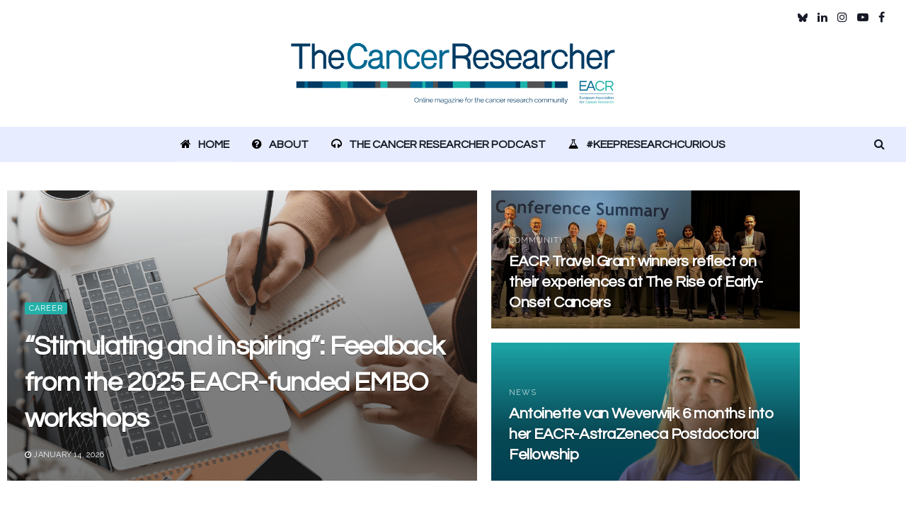

--- FILE ---
content_type: text/html; charset=UTF-8
request_url: https://magazine.eacr.org/?utm_source=mainwebsite&utm_medium=image&utm_campaign=standard
body_size: 191254
content:
<!doctype html>
<!--[if lt IE 7]> <html class="no-js lt-ie9 lt-ie8 lt-ie7" lang="en-GB"> <![endif]-->
<!--[if IE 7]>    <html class="no-js lt-ie9 lt-ie8" lang="en-GB"> <![endif]-->
<!--[if IE 8]>    <html class="no-js lt-ie9" lang="en-GB"> <![endif]-->
<!--[if IE 9]>    <html class="no-js lt-ie10" lang="en-GB"> <![endif]-->
<!--[if gt IE 8]><!--> <html class="no-js" lang="en-GB"> <!--<![endif]-->
<head>
    <meta http-equiv="Content-Type" content="text/html; charset=UTF-8" />
    <meta name='viewport' content='width=device-width, initial-scale=1, user-scalable=yes' />
    <link rel="profile" href="http://gmpg.org/xfn/11" />
    <link rel="pingback" href="https://magazine.eacr.org/xmlrpc.php" />
    <meta name='robots' content='index, follow, max-image-preview:large, max-snippet:-1, max-video-preview:-1' />
	<style>img:is([sizes="auto" i], [sizes^="auto," i]) { contain-intrinsic-size: 3000px 1500px }</style>
				<script type="text/javascript">
			  var jnews_ajax_url = '/?ajax-request=jnews'
			</script>
			<script type="text/javascript">;window.jnews=window.jnews||{},window.jnews.library=window.jnews.library||{},window.jnews.library=function(){"use strict";var e=this;e.win=window,e.doc=document,e.noop=function(){},e.globalBody=e.doc.getElementsByTagName("body")[0],e.globalBody=e.globalBody?e.globalBody:e.doc,e.win.jnewsDataStorage=e.win.jnewsDataStorage||{_storage:new WeakMap,put:function(e,t,n){this._storage.has(e)||this._storage.set(e,new Map),this._storage.get(e).set(t,n)},get:function(e,t){return this._storage.get(e).get(t)},has:function(e,t){return this._storage.has(e)&&this._storage.get(e).has(t)},remove:function(e,t){var n=this._storage.get(e).delete(t);return 0===!this._storage.get(e).size&&this._storage.delete(e),n}},e.windowWidth=function(){return e.win.innerWidth||e.docEl.clientWidth||e.globalBody.clientWidth},e.windowHeight=function(){return e.win.innerHeight||e.docEl.clientHeight||e.globalBody.clientHeight},e.requestAnimationFrame=e.win.requestAnimationFrame||e.win.webkitRequestAnimationFrame||e.win.mozRequestAnimationFrame||e.win.msRequestAnimationFrame||window.oRequestAnimationFrame||function(e){return setTimeout(e,1e3/60)},e.cancelAnimationFrame=e.win.cancelAnimationFrame||e.win.webkitCancelAnimationFrame||e.win.webkitCancelRequestAnimationFrame||e.win.mozCancelAnimationFrame||e.win.msCancelRequestAnimationFrame||e.win.oCancelRequestAnimationFrame||function(e){clearTimeout(e)},e.classListSupport="classList"in document.createElement("_"),e.hasClass=e.classListSupport?function(e,t){return e.classList.contains(t)}:function(e,t){return e.className.indexOf(t)>=0},e.addClass=e.classListSupport?function(t,n){e.hasClass(t,n)||t.classList.add(n)}:function(t,n){e.hasClass(t,n)||(t.className+=" "+n)},e.removeClass=e.classListSupport?function(t,n){e.hasClass(t,n)&&t.classList.remove(n)}:function(t,n){e.hasClass(t,n)&&(t.className=t.className.replace(n,""))},e.objKeys=function(e){var t=[];for(var n in e)Object.prototype.hasOwnProperty.call(e,n)&&t.push(n);return t},e.isObjectSame=function(e,t){var n=!0;return JSON.stringify(e)!==JSON.stringify(t)&&(n=!1),n},e.extend=function(){for(var e,t,n,o=arguments[0]||{},i=1,a=arguments.length;i<a;i++)if(null!==(e=arguments[i]))for(t in e)o!==(n=e[t])&&void 0!==n&&(o[t]=n);return o},e.dataStorage=e.win.jnewsDataStorage,e.isVisible=function(e){return 0!==e.offsetWidth&&0!==e.offsetHeight||e.getBoundingClientRect().length},e.getHeight=function(e){return e.offsetHeight||e.clientHeight||e.getBoundingClientRect().height},e.getWidth=function(e){return e.offsetWidth||e.clientWidth||e.getBoundingClientRect().width},e.supportsPassive=!1;try{var t=Object.defineProperty({},"passive",{get:function(){e.supportsPassive=!0}});"createEvent"in e.doc?e.win.addEventListener("test",null,t):"fireEvent"in e.doc&&e.win.attachEvent("test",null)}catch(e){}e.passiveOption=!!e.supportsPassive&&{passive:!0},e.setStorage=function(e,t){e="jnews-"+e;var n={expired:Math.floor(((new Date).getTime()+432e5)/1e3)};t=Object.assign(n,t);localStorage.setItem(e,JSON.stringify(t))},e.getStorage=function(e){e="jnews-"+e;var t=localStorage.getItem(e);return null!==t&&0<t.length?JSON.parse(localStorage.getItem(e)):{}},e.expiredStorage=function(){var t,n="jnews-";for(var o in localStorage)o.indexOf(n)>-1&&"undefined"!==(t=e.getStorage(o.replace(n,""))).expired&&t.expired<Math.floor((new Date).getTime()/1e3)&&localStorage.removeItem(o)},e.addEvents=function(t,n,o){for(var i in n){var a=["touchstart","touchmove"].indexOf(i)>=0&&!o&&e.passiveOption;"createEvent"in e.doc?t.addEventListener(i,n[i],a):"fireEvent"in e.doc&&t.attachEvent("on"+i,n[i])}},e.removeEvents=function(t,n){for(var o in n)"createEvent"in e.doc?t.removeEventListener(o,n[o]):"fireEvent"in e.doc&&t.detachEvent("on"+o,n[o])},e.triggerEvents=function(t,n,o){var i;o=o||{detail:null};return"createEvent"in e.doc?(!(i=e.doc.createEvent("CustomEvent")||new CustomEvent(n)).initCustomEvent||i.initCustomEvent(n,!0,!1,o),void t.dispatchEvent(i)):"fireEvent"in e.doc?((i=e.doc.createEventObject()).eventType=n,void t.fireEvent("on"+i.eventType,i)):void 0},e.getParents=function(t,n){void 0===n&&(n=e.doc);for(var o=[],i=t.parentNode,a=!1;!a;)if(i){var r=i;r.querySelectorAll(n).length?a=!0:(o.push(r),i=r.parentNode)}else o=[],a=!0;return o},e.forEach=function(e,t,n){for(var o=0,i=e.length;o<i;o++)t.call(n,e[o],o)},e.getText=function(e){return e.innerText||e.textContent},e.setText=function(e,t){var n="object"==typeof t?t.innerText||t.textContent:t;e.innerText&&(e.innerText=n),e.textContent&&(e.textContent=n)},e.httpBuildQuery=function(t){return e.objKeys(t).reduce(function t(n){var o=arguments.length>1&&void 0!==arguments[1]?arguments[1]:null;return function(i,a){var r=n[a];a=encodeURIComponent(a);var s=o?"".concat(o,"[").concat(a,"]"):a;return null==r||"function"==typeof r?(i.push("".concat(s,"=")),i):["number","boolean","string"].includes(typeof r)?(i.push("".concat(s,"=").concat(encodeURIComponent(r))),i):(i.push(e.objKeys(r).reduce(t(r,s),[]).join("&")),i)}}(t),[]).join("&")},e.get=function(t,n,o,i){return o="function"==typeof o?o:e.noop,e.ajax("GET",t,n,o,i)},e.post=function(t,n,o,i){return o="function"==typeof o?o:e.noop,e.ajax("POST",t,n,o,i)},e.ajax=function(t,n,o,i,a){var r=new XMLHttpRequest,s=n,c=e.httpBuildQuery(o);if(t=-1!=["GET","POST"].indexOf(t)?t:"GET",r.open(t,s+("GET"==t?"?"+c:""),!0),"POST"==t&&r.setRequestHeader("Content-type","application/x-www-form-urlencoded"),r.setRequestHeader("X-Requested-With","XMLHttpRequest"),r.onreadystatechange=function(){4===r.readyState&&200<=r.status&&300>r.status&&"function"==typeof i&&i.call(void 0,r.response)},void 0!==a&&!a){return{xhr:r,send:function(){r.send("POST"==t?c:null)}}}return r.send("POST"==t?c:null),{xhr:r}},e.scrollTo=function(t,n,o){function i(e,t,n){this.start=this.position(),this.change=e-this.start,this.currentTime=0,this.increment=20,this.duration=void 0===n?500:n,this.callback=t,this.finish=!1,this.animateScroll()}return Math.easeInOutQuad=function(e,t,n,o){return(e/=o/2)<1?n/2*e*e+t:-n/2*(--e*(e-2)-1)+t},i.prototype.stop=function(){this.finish=!0},i.prototype.move=function(t){e.doc.documentElement.scrollTop=t,e.globalBody.parentNode.scrollTop=t,e.globalBody.scrollTop=t},i.prototype.position=function(){return e.doc.documentElement.scrollTop||e.globalBody.parentNode.scrollTop||e.globalBody.scrollTop},i.prototype.animateScroll=function(){this.currentTime+=this.increment;var t=Math.easeInOutQuad(this.currentTime,this.start,this.change,this.duration);this.move(t),this.currentTime<this.duration&&!this.finish?e.requestAnimationFrame.call(e.win,this.animateScroll.bind(this)):this.callback&&"function"==typeof this.callback&&this.callback()},new i(t,n,o)},e.unwrap=function(t){var n,o=t;e.forEach(t,(function(e,t){n?n+=e:n=e})),o.replaceWith(n)},e.performance={start:function(e){performance.mark(e+"Start")},stop:function(e){performance.mark(e+"End"),performance.measure(e,e+"Start",e+"End")}},e.fps=function(){var t=0,n=0,o=0;!function(){var i=t=0,a=0,r=0,s=document.getElementById("fpsTable"),c=function(t){void 0===document.getElementsByTagName("body")[0]?e.requestAnimationFrame.call(e.win,(function(){c(t)})):document.getElementsByTagName("body")[0].appendChild(t)};null===s&&((s=document.createElement("div")).style.position="fixed",s.style.top="120px",s.style.left="10px",s.style.width="100px",s.style.height="20px",s.style.border="1px solid black",s.style.fontSize="11px",s.style.zIndex="100000",s.style.backgroundColor="white",s.id="fpsTable",c(s));var l=function(){o++,n=Date.now(),(a=(o/(r=(n-t)/1e3)).toPrecision(2))!=i&&(i=a,s.innerHTML=i+"fps"),1<r&&(t=n,o=0),e.requestAnimationFrame.call(e.win,l)};l()}()},e.instr=function(e,t){for(var n=0;n<t.length;n++)if(-1!==e.toLowerCase().indexOf(t[n].toLowerCase()))return!0},e.winLoad=function(t,n){function o(o){if("complete"===e.doc.readyState||"interactive"===e.doc.readyState)return!o||n?setTimeout(t,n||1):t(o),1}o()||e.addEvents(e.win,{load:o})},e.docReady=function(t,n){function o(o){if("complete"===e.doc.readyState||"interactive"===e.doc.readyState)return!o||n?setTimeout(t,n||1):t(o),1}o()||e.addEvents(e.doc,{DOMContentLoaded:o})},e.fireOnce=function(){e.docReady((function(){e.assets=e.assets||[],e.assets.length&&(e.boot(),e.load_assets())}),50)},e.boot=function(){e.length&&e.doc.querySelectorAll("style[media]").forEach((function(e){"not all"==e.getAttribute("media")&&e.removeAttribute("media")}))},e.create_js=function(t,n){var o=e.doc.createElement("script");switch(o.setAttribute("src",t),n){case"defer":o.setAttribute("defer",!0);break;case"async":o.setAttribute("async",!0);break;case"deferasync":o.setAttribute("defer",!0),o.setAttribute("async",!0)}e.globalBody.appendChild(o)},e.load_assets=function(){"object"==typeof e.assets&&e.forEach(e.assets.slice(0),(function(t,n){var o="";t.defer&&(o+="defer"),t.async&&(o+="async"),e.create_js(t.url,o);var i=e.assets.indexOf(t);i>-1&&e.assets.splice(i,1)})),e.assets=jnewsoption.au_scripts=window.jnewsads=[]},e.setCookie=function(e,t,n){var o="";if(n){var i=new Date;i.setTime(i.getTime()+24*n*60*60*1e3),o="; expires="+i.toUTCString()}document.cookie=e+"="+(t||"")+o+"; path=/"},e.getCookie=function(e){for(var t=e+"=",n=document.cookie.split(";"),o=0;o<n.length;o++){for(var i=n[o];" "==i.charAt(0);)i=i.substring(1,i.length);if(0==i.indexOf(t))return i.substring(t.length,i.length)}return null},e.eraseCookie=function(e){document.cookie=e+"=; Path=/; Expires=Thu, 01 Jan 1970 00:00:01 GMT;"},e.docReady((function(){e.globalBody=e.globalBody==e.doc?e.doc.getElementsByTagName("body")[0]:e.globalBody,e.globalBody=e.globalBody?e.globalBody:e.doc})),e.winLoad((function(){e.winLoad((function(){var t=!1;if(void 0!==window.jnewsadmin)if(void 0!==window.file_version_checker){var n=e.objKeys(window.file_version_checker);n.length?n.forEach((function(e){t||"10.0.4"===window.file_version_checker[e]||(t=!0)})):t=!0}else t=!0;t&&(window.jnewsHelper.getMessage(),window.jnewsHelper.getNotice())}),2500)}))},window.jnews.library=new window.jnews.library;</script>
	<!-- This site is optimized with the Yoast SEO plugin v26.7 - https://yoast.com/wordpress/plugins/seo/ -->
	<title>The Cancer Researcher - The Cancer Researcher</title>
	<link rel="canonical" href="https://magazine.eacr.org/" />
	<meta property="og:locale" content="en_GB" />
	<meta property="og:type" content="website" />
	<meta property="og:title" content="The Cancer Researcher - The Cancer Researcher" />
	<meta property="og:description" content="edit post News Nicole Kiweler 6 months into her EACR-Boehringer Ingelheim Postdoctoral Fellowship June 9, 2025 edit post News VIDEO | Multiomics Image Analysis-Driven Insights into Tumor Microenvironment October 16, 2025 edit post Community Mikhail Ermakov&#8217;s EACR Travel Fellowship August 15, 2025 Optimal Column This module works best for column 12 ( current column width [&hellip;]" />
	<meta property="og:url" content="https://magazine.eacr.org/" />
	<meta property="og:site_name" content="The Cancer Researcher" />
	<meta property="article:publisher" content="https://www.facebook.com/EACR.org" />
	<meta property="article:modified_time" content="2025-10-24T09:10:23+00:00" />
	<meta property="og:image" content="https://magazine.eacr.org/wp-content/themes/jnews/assets/img/jeg-empty.png" />
	<meta name="twitter:card" content="summary_large_image" />
	<meta name="twitter:site" content="@EACRnews" />
	<script type="application/ld+json" class="yoast-schema-graph">{"@context":"https://schema.org","@graph":[{"@type":"WebPage","@id":"https://magazine.eacr.org/","url":"https://magazine.eacr.org/","name":"The Cancer Researcher - The Cancer Researcher","isPartOf":{"@id":"https://magazine.eacr.org/#website"},"about":{"@id":"https://magazine.eacr.org/#organization"},"primaryImageOfPage":{"@id":"https://magazine.eacr.org/#primaryimage"},"image":{"@id":"https://magazine.eacr.org/#primaryimage"},"thumbnailUrl":"https://magazine.eacr.org/wp-content/themes/jnews/assets/img/jeg-empty.png","datePublished":"2025-07-08T14:41:11+00:00","dateModified":"2025-10-24T09:10:23+00:00","breadcrumb":{"@id":"https://magazine.eacr.org/#breadcrumb"},"inLanguage":"en-GB","potentialAction":[{"@type":"ReadAction","target":["https://magazine.eacr.org/"]}]},{"@type":"ImageObject","inLanguage":"en-GB","@id":"https://magazine.eacr.org/#primaryimage","url":"https://magazine.eacr.org/wp-content/themes/jnews/assets/img/jeg-empty.png","contentUrl":"https://magazine.eacr.org/wp-content/themes/jnews/assets/img/jeg-empty.png"},{"@type":"BreadcrumbList","@id":"https://magazine.eacr.org/#breadcrumb","itemListElement":[{"@type":"ListItem","position":1,"name":"Home"}]},{"@type":"WebSite","@id":"https://magazine.eacr.org/#website","url":"https://magazine.eacr.org/","name":"The Cancer Researcher","description":"European Association for Cancer Research","publisher":{"@id":"https://magazine.eacr.org/#organization"},"potentialAction":[{"@type":"SearchAction","target":{"@type":"EntryPoint","urlTemplate":"https://magazine.eacr.org/?s={search_term_string}"},"query-input":{"@type":"PropertyValueSpecification","valueRequired":true,"valueName":"search_term_string"}}],"inLanguage":"en-GB"},{"@type":"Organization","@id":"https://magazine.eacr.org/#organization","name":"European Association for Cancer Research","url":"https://magazine.eacr.org/","logo":{"@type":"ImageObject","inLanguage":"en-GB","@id":"https://magazine.eacr.org/#/schema/logo/image/","url":"https://new-magazine.eacr.org/wp-content/uploads/2017/12/EACR-square-for-web-use-transparent.png","contentUrl":"https://new-magazine.eacr.org/wp-content/uploads/2017/12/EACR-square-for-web-use-transparent.png","width":382,"height":273,"caption":"European Association for Cancer Research"},"image":{"@id":"https://magazine.eacr.org/#/schema/logo/image/"},"sameAs":["https://www.facebook.com/EACR.org","https://x.com/EACRnews","https://www.instagram.com/helloeacr/","https://www.linkedin.com/company/european-association-for-cancer-research/"]}]}</script>
	<!-- / Yoast SEO plugin. -->


<link rel='dns-prefetch' href='//fonts.googleapis.com' />
<link rel='preconnect' href='https://fonts.gstatic.com' />
<link rel="alternate" type="application/rss+xml" title="The Cancer Researcher &raquo; Feed" href="https://magazine.eacr.org/feed/" />
<link rel="alternate" type="application/rss+xml" title="The Cancer Researcher &raquo; Comments Feed" href="https://magazine.eacr.org/comments/feed/" />
		<style>
			.lazyload,
			.lazyloading {
				max-width: 100%;
			}
		</style>
		<script type="text/javascript">
/* <![CDATA[ */
window._wpemojiSettings = {"baseUrl":"https:\/\/s.w.org\/images\/core\/emoji\/16.0.1\/72x72\/","ext":".png","svgUrl":"https:\/\/s.w.org\/images\/core\/emoji\/16.0.1\/svg\/","svgExt":".svg","source":{"concatemoji":"https:\/\/magazine.eacr.org\/wp-includes\/js\/wp-emoji-release.min.js?ver=6.8.3"}};
/*! This file is auto-generated */
!function(s,n){var o,i,e;function c(e){try{var t={supportTests:e,timestamp:(new Date).valueOf()};sessionStorage.setItem(o,JSON.stringify(t))}catch(e){}}function p(e,t,n){e.clearRect(0,0,e.canvas.width,e.canvas.height),e.fillText(t,0,0);var t=new Uint32Array(e.getImageData(0,0,e.canvas.width,e.canvas.height).data),a=(e.clearRect(0,0,e.canvas.width,e.canvas.height),e.fillText(n,0,0),new Uint32Array(e.getImageData(0,0,e.canvas.width,e.canvas.height).data));return t.every(function(e,t){return e===a[t]})}function u(e,t){e.clearRect(0,0,e.canvas.width,e.canvas.height),e.fillText(t,0,0);for(var n=e.getImageData(16,16,1,1),a=0;a<n.data.length;a++)if(0!==n.data[a])return!1;return!0}function f(e,t,n,a){switch(t){case"flag":return n(e,"\ud83c\udff3\ufe0f\u200d\u26a7\ufe0f","\ud83c\udff3\ufe0f\u200b\u26a7\ufe0f")?!1:!n(e,"\ud83c\udde8\ud83c\uddf6","\ud83c\udde8\u200b\ud83c\uddf6")&&!n(e,"\ud83c\udff4\udb40\udc67\udb40\udc62\udb40\udc65\udb40\udc6e\udb40\udc67\udb40\udc7f","\ud83c\udff4\u200b\udb40\udc67\u200b\udb40\udc62\u200b\udb40\udc65\u200b\udb40\udc6e\u200b\udb40\udc67\u200b\udb40\udc7f");case"emoji":return!a(e,"\ud83e\udedf")}return!1}function g(e,t,n,a){var r="undefined"!=typeof WorkerGlobalScope&&self instanceof WorkerGlobalScope?new OffscreenCanvas(300,150):s.createElement("canvas"),o=r.getContext("2d",{willReadFrequently:!0}),i=(o.textBaseline="top",o.font="600 32px Arial",{});return e.forEach(function(e){i[e]=t(o,e,n,a)}),i}function t(e){var t=s.createElement("script");t.src=e,t.defer=!0,s.head.appendChild(t)}"undefined"!=typeof Promise&&(o="wpEmojiSettingsSupports",i=["flag","emoji"],n.supports={everything:!0,everythingExceptFlag:!0},e=new Promise(function(e){s.addEventListener("DOMContentLoaded",e,{once:!0})}),new Promise(function(t){var n=function(){try{var e=JSON.parse(sessionStorage.getItem(o));if("object"==typeof e&&"number"==typeof e.timestamp&&(new Date).valueOf()<e.timestamp+604800&&"object"==typeof e.supportTests)return e.supportTests}catch(e){}return null}();if(!n){if("undefined"!=typeof Worker&&"undefined"!=typeof OffscreenCanvas&&"undefined"!=typeof URL&&URL.createObjectURL&&"undefined"!=typeof Blob)try{var e="postMessage("+g.toString()+"("+[JSON.stringify(i),f.toString(),p.toString(),u.toString()].join(",")+"));",a=new Blob([e],{type:"text/javascript"}),r=new Worker(URL.createObjectURL(a),{name:"wpTestEmojiSupports"});return void(r.onmessage=function(e){c(n=e.data),r.terminate(),t(n)})}catch(e){}c(n=g(i,f,p,u))}t(n)}).then(function(e){for(var t in e)n.supports[t]=e[t],n.supports.everything=n.supports.everything&&n.supports[t],"flag"!==t&&(n.supports.everythingExceptFlag=n.supports.everythingExceptFlag&&n.supports[t]);n.supports.everythingExceptFlag=n.supports.everythingExceptFlag&&!n.supports.flag,n.DOMReady=!1,n.readyCallback=function(){n.DOMReady=!0}}).then(function(){return e}).then(function(){var e;n.supports.everything||(n.readyCallback(),(e=n.source||{}).concatemoji?t(e.concatemoji):e.wpemoji&&e.twemoji&&(t(e.twemoji),t(e.wpemoji)))}))}((window,document),window._wpemojiSettings);
/* ]]> */
</script>

<style id='wp-emoji-styles-inline-css' type='text/css'>

	img.wp-smiley, img.emoji {
		display: inline !important;
		border: none !important;
		box-shadow: none !important;
		height: 1em !important;
		width: 1em !important;
		margin: 0 0.07em !important;
		vertical-align: -0.1em !important;
		background: none !important;
		padding: 0 !important;
	}
</style>
<style id='classic-theme-styles-inline-css' type='text/css'>
/*! This file is auto-generated */
.wp-block-button__link{color:#fff;background-color:#32373c;border-radius:9999px;box-shadow:none;text-decoration:none;padding:calc(.667em + 2px) calc(1.333em + 2px);font-size:1.125em}.wp-block-file__button{background:#32373c;color:#fff;text-decoration:none}
</style>
<link rel='stylesheet' id='jnews-faq-css' href='https://magazine.eacr.org/wp-content/plugins/jnews-essential/assets/css/faq.css?ver=12.0.3' type='text/css' media='all' />
<style id='global-styles-inline-css' type='text/css'>
:root{--wp--preset--aspect-ratio--square: 1;--wp--preset--aspect-ratio--4-3: 4/3;--wp--preset--aspect-ratio--3-4: 3/4;--wp--preset--aspect-ratio--3-2: 3/2;--wp--preset--aspect-ratio--2-3: 2/3;--wp--preset--aspect-ratio--16-9: 16/9;--wp--preset--aspect-ratio--9-16: 9/16;--wp--preset--color--black: #000000;--wp--preset--color--cyan-bluish-gray: #abb8c3;--wp--preset--color--white: #ffffff;--wp--preset--color--pale-pink: #f78da7;--wp--preset--color--vivid-red: #cf2e2e;--wp--preset--color--luminous-vivid-orange: #ff6900;--wp--preset--color--luminous-vivid-amber: #fcb900;--wp--preset--color--light-green-cyan: #7bdcb5;--wp--preset--color--vivid-green-cyan: #00d084;--wp--preset--color--pale-cyan-blue: #8ed1fc;--wp--preset--color--vivid-cyan-blue: #0693e3;--wp--preset--color--vivid-purple: #9b51e0;--wp--preset--gradient--vivid-cyan-blue-to-vivid-purple: linear-gradient(135deg,rgba(6,147,227,1) 0%,rgb(155,81,224) 100%);--wp--preset--gradient--light-green-cyan-to-vivid-green-cyan: linear-gradient(135deg,rgb(122,220,180) 0%,rgb(0,208,130) 100%);--wp--preset--gradient--luminous-vivid-amber-to-luminous-vivid-orange: linear-gradient(135deg,rgba(252,185,0,1) 0%,rgba(255,105,0,1) 100%);--wp--preset--gradient--luminous-vivid-orange-to-vivid-red: linear-gradient(135deg,rgba(255,105,0,1) 0%,rgb(207,46,46) 100%);--wp--preset--gradient--very-light-gray-to-cyan-bluish-gray: linear-gradient(135deg,rgb(238,238,238) 0%,rgb(169,184,195) 100%);--wp--preset--gradient--cool-to-warm-spectrum: linear-gradient(135deg,rgb(74,234,220) 0%,rgb(151,120,209) 20%,rgb(207,42,186) 40%,rgb(238,44,130) 60%,rgb(251,105,98) 80%,rgb(254,248,76) 100%);--wp--preset--gradient--blush-light-purple: linear-gradient(135deg,rgb(255,206,236) 0%,rgb(152,150,240) 100%);--wp--preset--gradient--blush-bordeaux: linear-gradient(135deg,rgb(254,205,165) 0%,rgb(254,45,45) 50%,rgb(107,0,62) 100%);--wp--preset--gradient--luminous-dusk: linear-gradient(135deg,rgb(255,203,112) 0%,rgb(199,81,192) 50%,rgb(65,88,208) 100%);--wp--preset--gradient--pale-ocean: linear-gradient(135deg,rgb(255,245,203) 0%,rgb(182,227,212) 50%,rgb(51,167,181) 100%);--wp--preset--gradient--electric-grass: linear-gradient(135deg,rgb(202,248,128) 0%,rgb(113,206,126) 100%);--wp--preset--gradient--midnight: linear-gradient(135deg,rgb(2,3,129) 0%,rgb(40,116,252) 100%);--wp--preset--font-size--small: 13px;--wp--preset--font-size--medium: 20px;--wp--preset--font-size--large: 36px;--wp--preset--font-size--x-large: 42px;--wp--preset--spacing--20: 0.44rem;--wp--preset--spacing--30: 0.67rem;--wp--preset--spacing--40: 1rem;--wp--preset--spacing--50: 1.5rem;--wp--preset--spacing--60: 2.25rem;--wp--preset--spacing--70: 3.38rem;--wp--preset--spacing--80: 5.06rem;--wp--preset--shadow--natural: 6px 6px 9px rgba(0, 0, 0, 0.2);--wp--preset--shadow--deep: 12px 12px 50px rgba(0, 0, 0, 0.4);--wp--preset--shadow--sharp: 6px 6px 0px rgba(0, 0, 0, 0.2);--wp--preset--shadow--outlined: 6px 6px 0px -3px rgba(255, 255, 255, 1), 6px 6px rgba(0, 0, 0, 1);--wp--preset--shadow--crisp: 6px 6px 0px rgba(0, 0, 0, 1);}:where(.is-layout-flex){gap: 0.5em;}:where(.is-layout-grid){gap: 0.5em;}body .is-layout-flex{display: flex;}.is-layout-flex{flex-wrap: wrap;align-items: center;}.is-layout-flex > :is(*, div){margin: 0;}body .is-layout-grid{display: grid;}.is-layout-grid > :is(*, div){margin: 0;}:where(.wp-block-columns.is-layout-flex){gap: 2em;}:where(.wp-block-columns.is-layout-grid){gap: 2em;}:where(.wp-block-post-template.is-layout-flex){gap: 1.25em;}:where(.wp-block-post-template.is-layout-grid){gap: 1.25em;}.has-black-color{color: var(--wp--preset--color--black) !important;}.has-cyan-bluish-gray-color{color: var(--wp--preset--color--cyan-bluish-gray) !important;}.has-white-color{color: var(--wp--preset--color--white) !important;}.has-pale-pink-color{color: var(--wp--preset--color--pale-pink) !important;}.has-vivid-red-color{color: var(--wp--preset--color--vivid-red) !important;}.has-luminous-vivid-orange-color{color: var(--wp--preset--color--luminous-vivid-orange) !important;}.has-luminous-vivid-amber-color{color: var(--wp--preset--color--luminous-vivid-amber) !important;}.has-light-green-cyan-color{color: var(--wp--preset--color--light-green-cyan) !important;}.has-vivid-green-cyan-color{color: var(--wp--preset--color--vivid-green-cyan) !important;}.has-pale-cyan-blue-color{color: var(--wp--preset--color--pale-cyan-blue) !important;}.has-vivid-cyan-blue-color{color: var(--wp--preset--color--vivid-cyan-blue) !important;}.has-vivid-purple-color{color: var(--wp--preset--color--vivid-purple) !important;}.has-black-background-color{background-color: var(--wp--preset--color--black) !important;}.has-cyan-bluish-gray-background-color{background-color: var(--wp--preset--color--cyan-bluish-gray) !important;}.has-white-background-color{background-color: var(--wp--preset--color--white) !important;}.has-pale-pink-background-color{background-color: var(--wp--preset--color--pale-pink) !important;}.has-vivid-red-background-color{background-color: var(--wp--preset--color--vivid-red) !important;}.has-luminous-vivid-orange-background-color{background-color: var(--wp--preset--color--luminous-vivid-orange) !important;}.has-luminous-vivid-amber-background-color{background-color: var(--wp--preset--color--luminous-vivid-amber) !important;}.has-light-green-cyan-background-color{background-color: var(--wp--preset--color--light-green-cyan) !important;}.has-vivid-green-cyan-background-color{background-color: var(--wp--preset--color--vivid-green-cyan) !important;}.has-pale-cyan-blue-background-color{background-color: var(--wp--preset--color--pale-cyan-blue) !important;}.has-vivid-cyan-blue-background-color{background-color: var(--wp--preset--color--vivid-cyan-blue) !important;}.has-vivid-purple-background-color{background-color: var(--wp--preset--color--vivid-purple) !important;}.has-black-border-color{border-color: var(--wp--preset--color--black) !important;}.has-cyan-bluish-gray-border-color{border-color: var(--wp--preset--color--cyan-bluish-gray) !important;}.has-white-border-color{border-color: var(--wp--preset--color--white) !important;}.has-pale-pink-border-color{border-color: var(--wp--preset--color--pale-pink) !important;}.has-vivid-red-border-color{border-color: var(--wp--preset--color--vivid-red) !important;}.has-luminous-vivid-orange-border-color{border-color: var(--wp--preset--color--luminous-vivid-orange) !important;}.has-luminous-vivid-amber-border-color{border-color: var(--wp--preset--color--luminous-vivid-amber) !important;}.has-light-green-cyan-border-color{border-color: var(--wp--preset--color--light-green-cyan) !important;}.has-vivid-green-cyan-border-color{border-color: var(--wp--preset--color--vivid-green-cyan) !important;}.has-pale-cyan-blue-border-color{border-color: var(--wp--preset--color--pale-cyan-blue) !important;}.has-vivid-cyan-blue-border-color{border-color: var(--wp--preset--color--vivid-cyan-blue) !important;}.has-vivid-purple-border-color{border-color: var(--wp--preset--color--vivid-purple) !important;}.has-vivid-cyan-blue-to-vivid-purple-gradient-background{background: var(--wp--preset--gradient--vivid-cyan-blue-to-vivid-purple) !important;}.has-light-green-cyan-to-vivid-green-cyan-gradient-background{background: var(--wp--preset--gradient--light-green-cyan-to-vivid-green-cyan) !important;}.has-luminous-vivid-amber-to-luminous-vivid-orange-gradient-background{background: var(--wp--preset--gradient--luminous-vivid-amber-to-luminous-vivid-orange) !important;}.has-luminous-vivid-orange-to-vivid-red-gradient-background{background: var(--wp--preset--gradient--luminous-vivid-orange-to-vivid-red) !important;}.has-very-light-gray-to-cyan-bluish-gray-gradient-background{background: var(--wp--preset--gradient--very-light-gray-to-cyan-bluish-gray) !important;}.has-cool-to-warm-spectrum-gradient-background{background: var(--wp--preset--gradient--cool-to-warm-spectrum) !important;}.has-blush-light-purple-gradient-background{background: var(--wp--preset--gradient--blush-light-purple) !important;}.has-blush-bordeaux-gradient-background{background: var(--wp--preset--gradient--blush-bordeaux) !important;}.has-luminous-dusk-gradient-background{background: var(--wp--preset--gradient--luminous-dusk) !important;}.has-pale-ocean-gradient-background{background: var(--wp--preset--gradient--pale-ocean) !important;}.has-electric-grass-gradient-background{background: var(--wp--preset--gradient--electric-grass) !important;}.has-midnight-gradient-background{background: var(--wp--preset--gradient--midnight) !important;}.has-small-font-size{font-size: var(--wp--preset--font-size--small) !important;}.has-medium-font-size{font-size: var(--wp--preset--font-size--medium) !important;}.has-large-font-size{font-size: var(--wp--preset--font-size--large) !important;}.has-x-large-font-size{font-size: var(--wp--preset--font-size--x-large) !important;}
:where(.wp-block-post-template.is-layout-flex){gap: 1.25em;}:where(.wp-block-post-template.is-layout-grid){gap: 1.25em;}
:where(.wp-block-columns.is-layout-flex){gap: 2em;}:where(.wp-block-columns.is-layout-grid){gap: 2em;}
:root :where(.wp-block-pullquote){font-size: 1.5em;line-height: 1.6;}
</style>
<link rel='stylesheet' id='elementor-frontend-css' href='https://magazine.eacr.org/wp-content/plugins/elementor/assets/css/frontend.min.css?ver=3.34.1' type='text/css' media='all' />
<link rel='stylesheet' id='jeg_customizer_font-css' href='//fonts.googleapis.com/css?family=Raleway%3Aregular%2C700%7CQuestrial%3Areguler%7CLora%3Aregular%7CPlayfair+Display%3A700&#038;display=swap&#038;ver=1.3.2' type='text/css' media='all' />
<link rel='stylesheet' id='elementor-post-10325-css' href='https://magazine.eacr.org/wp-content/uploads/elementor/css/post-10325.css?ver=1768403741' type='text/css' media='all' />
<link rel='stylesheet' id='font-awesome-css' href='https://magazine.eacr.org/wp-content/plugins/elementor/assets/lib/font-awesome/css/font-awesome.min.css?ver=4.7.0' type='text/css' media='all' />
<link rel='stylesheet' id='jnews-frontend-css' href='https://magazine.eacr.org/wp-content/themes/jnews/assets/dist/frontend.min.css?ver=12.0.3' type='text/css' media='all' />
<link rel='stylesheet' id='jnews-elementor-css' href='https://magazine.eacr.org/wp-content/themes/jnews/assets/css/elementor-frontend.css?ver=12.0.3' type='text/css' media='all' />
<link rel='stylesheet' id='jnews-style-css' href='https://magazine.eacr.org/wp-content/themes/jnews/style.css?ver=12.0.3' type='text/css' media='all' />
<link rel='stylesheet' id='jnews-darkmode-css' href='https://magazine.eacr.org/wp-content/themes/jnews/assets/css/darkmode.css?ver=12.0.3' type='text/css' media='all' />
<link rel='stylesheet' id='jnews-scheme-css' href='https://magazine.eacr.org/wp-content/uploads/jnews/scheme.css?ver=1761296886' type='text/css' media='all' />
<link rel='stylesheet' id='elementor-gf-local-raleway-css' href='https://new-magazine.eacr.org/wp-content/uploads/elementor/google-fonts/css/raleway.css?ver=1757083495' type='text/css' media='all' />
<link rel='stylesheet' id='elementor-gf-questrial-css' href='https://fonts.googleapis.com/css?family=Questrial:100,100italic,200,200italic,300,300italic,400,400italic,500,500italic,600,600italic,700,700italic,800,800italic,900,900italic&#038;display=swap' type='text/css' media='all' />
<link rel='stylesheet' id='elementor-gf-local-roboto-css' href='https://new-magazine.eacr.org/wp-content/uploads/elementor/google-fonts/css/roboto.css?ver=1757083340' type='text/css' media='all' />
<script type="text/javascript" src="https://magazine.eacr.org/wp-includes/js/jquery/jquery.min.js?ver=3.7.1" id="jquery-core-js"></script>
<script type="text/javascript" src="https://magazine.eacr.org/wp-includes/js/jquery/jquery-migrate.min.js?ver=3.4.1" id="jquery-migrate-js"></script>
<link rel="https://api.w.org/" href="https://magazine.eacr.org/wp-json/" /><link rel="alternate" title="JSON" type="application/json" href="https://magazine.eacr.org/wp-json/wp/v2/pages/10376" /><link rel="EditURI" type="application/rsd+xml" title="RSD" href="https://magazine.eacr.org/xmlrpc.php?rsd" />
<meta name="generator" content="WordPress 6.8.3" />
<link rel='shortlink' href='https://magazine.eacr.org/' />
<link rel="alternate" title="oEmbed (JSON)" type="application/json+oembed" href="https://magazine.eacr.org/wp-json/oembed/1.0/embed?url=https%3A%2F%2Fmagazine.eacr.org%2F" />
<link rel="alternate" title="oEmbed (XML)" type="text/xml+oembed" href="https://magazine.eacr.org/wp-json/oembed/1.0/embed?url=https%3A%2F%2Fmagazine.eacr.org%2F&#038;format=xml" />
		<script>
			document.documentElement.className = document.documentElement.className.replace('no-js', 'js');
		</script>
				<style>
			.no-js img.lazyload {
				display: none;
			}

			figure.wp-block-image img.lazyloading {
				min-width: 150px;
			}

			.lazyload,
			.lazyloading {
				--smush-placeholder-width: 100px;
				--smush-placeholder-aspect-ratio: 1/1;
				width: var(--smush-image-width, var(--smush-placeholder-width)) !important;
				aspect-ratio: var(--smush-image-aspect-ratio, var(--smush-placeholder-aspect-ratio)) !important;
			}

						.lazyload, .lazyloading {
				opacity: 0;
			}

			.lazyloaded {
				opacity: 1;
				transition: opacity 400ms;
				transition-delay: 0ms;
			}

					</style>
		<style type="text/css" data-type="elementor_custom-css">.elementor .elementor-element.elementor-element-f149023{transition:background 0.3s, border 0.3s, border-radius 0.3s, box-shadow 0.3s;}.elementor .elementor-element.elementor-element-f149023 > .elementor-background-overlay{transition:background 0.3s, border-radius 0.3s, opacity 0.3s;}.elementor .elementor-element.elementor-element-2ee655c > .elementor-element-populated{background-color:#e4f9f3;transition:background 0.3s, border 0.3s, border-radius 0.3s, box-shadow 0.3s;}.elementor .elementor-element.elementor-element-2ee655c > .elementor-element-populated > .elementor-background-overlay{transition:background 0.3s, border-radius 0.3s, opacity 0.3s;}.elementor .elementor-element.elementor-element-23a2b7a > .elementor-widget-container{padding:25px 30px 25px 30px;}.elementor .elementor-element.elementor-element-bb289a7 .elementor-spacer-inner{height:30px;}.elementor .elementor-element.elementor-element-13ca7af{background-color:#f4f4f9;transition:background 0.3s, border 0.3s, border-radius 0.3s, box-shadow 0.3s;padding:40px 0px 40px 0px;}.elementor .elementor-element.elementor-element-13ca7af > .elementor-background-overlay{transition:background 0.3s, border-radius 0.3s, opacity 0.3s;}.elementor .elementor-element.elementor-element-ee55331 > .elementor-widget-container{margin:0px 0px 0px 0px;}.elementor .elementor-element.elementor-element-7925b85 > .elementor-widget-container{margin:0px 0px 0px 0px;}.elementor .elementor-element.elementor-element-a04e05f .elementor-spacer-inner{height:20px;}</style><meta name="generator" content="Elementor 3.34.1; features: e_font_icon_svg, additional_custom_breakpoints; settings: css_print_method-external, google_font-enabled, font_display-swap">
			<style>
				.e-con.e-parent:nth-of-type(n+4):not(.e-lazyloaded):not(.e-no-lazyload),
				.e-con.e-parent:nth-of-type(n+4):not(.e-lazyloaded):not(.e-no-lazyload) * {
					background-image: none !important;
				}
				@media screen and (max-height: 1024px) {
					.e-con.e-parent:nth-of-type(n+3):not(.e-lazyloaded):not(.e-no-lazyload),
					.e-con.e-parent:nth-of-type(n+3):not(.e-lazyloaded):not(.e-no-lazyload) * {
						background-image: none !important;
					}
				}
				@media screen and (max-height: 640px) {
					.e-con.e-parent:nth-of-type(n+2):not(.e-lazyloaded):not(.e-no-lazyload),
					.e-con.e-parent:nth-of-type(n+2):not(.e-lazyloaded):not(.e-no-lazyload) * {
						background-image: none !important;
					}
				}
			</style>
			<script type='application/ld+json'>{"@context":"http:\/\/schema.org","@type":"Organization","@id":"https:\/\/magazine.eacr.org\/#organization","url":"https:\/\/magazine.eacr.org\/","name":"The European Association for Cancer Research","logo":{"@type":"ImageObject","url":"https:\/\/new-magazine.eacr.org\/wp-content\/uploads\/2017\/12\/EACR-square-for-web-use-transparent.png"},"sameAs":["https:\/\/bsky.app\/profile\/helloeacr.bsky.social","https:\/\/www.linkedin.com\/company\/european-association-for-cancer-research","https:\/\/www.instagram.com\/helloeacr\/","https:\/\/www.youtube.com\/@EACRvideos\/videos","https:\/\/www.facebook.com\/EACR.org"]}</script>
<script type='application/ld+json'>{"@context":"http:\/\/schema.org","@type":"WebSite","@id":"https:\/\/magazine.eacr.org\/#website","url":"https:\/\/magazine.eacr.org\/","name":"The European Association for Cancer Research","potentialAction":{"@type":"SearchAction","target":"https:\/\/magazine.eacr.org\/?s={search_term_string}","query-input":"required name=search_term_string"}}</script>
<link rel="icon" href="https://magazine.eacr.org/wp-content/uploads/2025/08/CR-favicon.png" sizes="32x32" />
<link rel="icon" href="https://magazine.eacr.org/wp-content/uploads/2025/08/CR-favicon.png" sizes="192x192" />
<link rel="apple-touch-icon" href="https://magazine.eacr.org/wp-content/uploads/2025/08/CR-favicon.png" />
<meta name="msapplication-TileImage" content="https://magazine.eacr.org/wp-content/uploads/2025/08/CR-favicon.png" />
<style id="jeg_dynamic_css" type="text/css" data-type="jeg_custom-css">body { --j-body-color : #343536; --j-accent-color : #24b1aa; --j-alt-color : #007b8c; --j-heading-color : #24b1aa; } body,.jeg_newsfeed_list .tns-outer .tns-controls button,.jeg_filter_button,.owl-carousel .owl-nav div,.jeg_readmore,.jeg_hero_style_7 .jeg_post_meta a,.widget_calendar thead th,.widget_calendar tfoot a,.jeg_socialcounter a,.entry-header .jeg_meta_like a,.entry-header .jeg_meta_comment a,.entry-header .jeg_meta_donation a,.entry-header .jeg_meta_bookmark a,.entry-content tbody tr:hover,.entry-content th,.jeg_splitpost_nav li:hover a,#breadcrumbs a,.jeg_author_socials a:hover,.jeg_footer_content a,.jeg_footer_bottom a,.jeg_cartcontent,.woocommerce .woocommerce-breadcrumb a { color : #343536; } a, .jeg_menu_style_5>li>a:hover, .jeg_menu_style_5>li.sfHover>a, .jeg_menu_style_5>li.current-menu-item>a, .jeg_menu_style_5>li.current-menu-ancestor>a, .jeg_navbar .jeg_menu:not(.jeg_main_menu)>li>a:hover, .jeg_midbar .jeg_menu:not(.jeg_main_menu)>li>a:hover, .jeg_side_tabs li.active, .jeg_block_heading_5 strong, .jeg_block_heading_6 strong, .jeg_block_heading_7 strong, .jeg_block_heading_8 strong, .jeg_subcat_list li a:hover, .jeg_subcat_list li button:hover, .jeg_pl_lg_7 .jeg_thumb .jeg_post_category a, .jeg_pl_xs_2:before, .jeg_pl_xs_4 .jeg_postblock_content:before, .jeg_postblock .jeg_post_title a:hover, .jeg_hero_style_6 .jeg_post_title a:hover, .jeg_sidefeed .jeg_pl_xs_3 .jeg_post_title a:hover, .widget_jnews_popular .jeg_post_title a:hover, .jeg_meta_author a, .widget_archive li a:hover, .widget_pages li a:hover, .widget_meta li a:hover, .widget_recent_entries li a:hover, .widget_rss li a:hover, .widget_rss cite, .widget_categories li a:hover, .widget_categories li.current-cat>a, #breadcrumbs a:hover, .jeg_share_count .counts, .commentlist .bypostauthor>.comment-body>.comment-author>.fn, span.required, .jeg_review_title, .bestprice .price, .authorlink a:hover, .jeg_vertical_playlist .jeg_video_playlist_play_icon, .jeg_vertical_playlist .jeg_video_playlist_item.active .jeg_video_playlist_thumbnail:before, .jeg_horizontal_playlist .jeg_video_playlist_play, .woocommerce li.product .pricegroup .button, .widget_display_forums li a:hover, .widget_display_topics li:before, .widget_display_replies li:before, .widget_display_views li:before, .bbp-breadcrumb a:hover, .jeg_mobile_menu li.sfHover>a, .jeg_mobile_menu li a:hover, .split-template-6 .pagenum, .jeg_mobile_menu_style_5>li>a:hover, .jeg_mobile_menu_style_5>li.sfHover>a, .jeg_mobile_menu_style_5>li.current-menu-item>a, .jeg_mobile_menu_style_5>li.current-menu-ancestor>a, .jeg_mobile_menu.jeg_menu_dropdown li.open > div > a ,.jeg_menu_dropdown.language-swicher .sub-menu li a:hover { color : #24b1aa; } .jeg_menu_style_1>li>a:before, .jeg_menu_style_2>li>a:before, .jeg_menu_style_3>li>a:before, .jeg_side_toggle, .jeg_slide_caption .jeg_post_category a, .jeg_slider_type_1_wrapper .tns-controls button.tns-next, .jeg_block_heading_1 .jeg_block_title span, .jeg_block_heading_2 .jeg_block_title span, .jeg_block_heading_3, .jeg_block_heading_4 .jeg_block_title span, .jeg_block_heading_6:after, .jeg_pl_lg_box .jeg_post_category a, .jeg_pl_md_box .jeg_post_category a, .jeg_readmore:hover, .jeg_thumb .jeg_post_category a, .jeg_block_loadmore a:hover, .jeg_postblock.alt .jeg_block_loadmore a:hover, .jeg_block_loadmore a.active, .jeg_postblock_carousel_2 .jeg_post_category a, .jeg_heroblock .jeg_post_category a, .jeg_pagenav_1 .page_number.active, .jeg_pagenav_1 .page_number.active:hover, input[type="submit"], .btn, .button, .widget_tag_cloud a:hover, .popularpost_item:hover .jeg_post_title a:before, .jeg_splitpost_4 .page_nav, .jeg_splitpost_5 .page_nav, .jeg_post_via a:hover, .jeg_post_source a:hover, .jeg_post_tags a:hover, .comment-reply-title small a:before, .comment-reply-title small a:after, .jeg_storelist .productlink, .authorlink li.active a:before, .jeg_footer.dark .socials_widget:not(.nobg) a:hover .fa,.jeg_footer.dark .socials_widget:not(.nobg) a:hover > span.jeg-icon, div.jeg_breakingnews_title, .jeg_overlay_slider_bottom_wrapper .tns-controls button, .jeg_overlay_slider_bottom_wrapper .tns-controls button:hover, .jeg_vertical_playlist .jeg_video_playlist_current, .woocommerce span.onsale, .woocommerce #respond input#submit:hover, .woocommerce a.button:hover, .woocommerce button.button:hover, .woocommerce input.button:hover, .woocommerce #respond input#submit.alt, .woocommerce a.button.alt, .woocommerce button.button.alt, .woocommerce input.button.alt, .jeg_popup_post .caption, .jeg_footer.dark input[type="submit"], .jeg_footer.dark .btn, .jeg_footer.dark .button, .footer_widget.widget_tag_cloud a:hover, .jeg_inner_content .content-inner .jeg_post_category a:hover, #buddypress .standard-form button, #buddypress a.button, #buddypress input[type="submit"], #buddypress input[type="button"], #buddypress input[type="reset"], #buddypress ul.button-nav li a, #buddypress .generic-button a, #buddypress .generic-button button, #buddypress .comment-reply-link, #buddypress a.bp-title-button, #buddypress.buddypress-wrap .members-list li .user-update .activity-read-more a, div#buddypress .standard-form button:hover, div#buddypress a.button:hover, div#buddypress input[type="submit"]:hover, div#buddypress input[type="button"]:hover, div#buddypress input[type="reset"]:hover, div#buddypress ul.button-nav li a:hover, div#buddypress .generic-button a:hover, div#buddypress .generic-button button:hover, div#buddypress .comment-reply-link:hover, div#buddypress a.bp-title-button:hover, div#buddypress.buddypress-wrap .members-list li .user-update .activity-read-more a:hover, #buddypress #item-nav .item-list-tabs ul li a:before, .jeg_inner_content .jeg_meta_container .follow-wrapper a { background-color : #24b1aa; } .jeg_block_heading_7 .jeg_block_title span, .jeg_readmore:hover, .jeg_block_loadmore a:hover, .jeg_block_loadmore a.active, .jeg_pagenav_1 .page_number.active, .jeg_pagenav_1 .page_number.active:hover, .jeg_pagenav_3 .page_number:hover, .jeg_prevnext_post a:hover h3, .jeg_overlay_slider .jeg_post_category, .jeg_sidefeed .jeg_post.active, .jeg_vertical_playlist.jeg_vertical_playlist .jeg_video_playlist_item.active .jeg_video_playlist_thumbnail img, .jeg_horizontal_playlist .jeg_video_playlist_item.active { border-color : #24b1aa; } .jeg_tabpost_nav li.active, .woocommerce div.product .woocommerce-tabs ul.tabs li.active, .jeg_mobile_menu_style_1>li.current-menu-item a, .jeg_mobile_menu_style_1>li.current-menu-ancestor a, .jeg_mobile_menu_style_2>li.current-menu-item::after, .jeg_mobile_menu_style_2>li.current-menu-ancestor::after, .jeg_mobile_menu_style_3>li.current-menu-item::before, .jeg_mobile_menu_style_3>li.current-menu-ancestor::before { border-bottom-color : #24b1aa; } .jeg_post_share .jeg-icon svg { fill : #24b1aa; } .jeg_post_meta .fa, .jeg_post_meta .jpwt-icon, .entry-header .jeg_post_meta .fa, .jeg_review_stars, .jeg_price_review_list { color : #007b8c; } .jeg_share_button.share-float.share-monocrhome a { background-color : #007b8c; } h1,h2,h3,h4,h5,h6,.jeg_post_title a,.entry-header .jeg_post_title,.jeg_hero_style_7 .jeg_post_title a,.jeg_block_title,.jeg_splitpost_bar .current_title,.jeg_video_playlist_title,.gallery-caption,.jeg_push_notification_button>a.button { color : #24b1aa; } .split-template-9 .pagenum, .split-template-10 .pagenum, .split-template-11 .pagenum, .split-template-12 .pagenum, .split-template-13 .pagenum, .split-template-15 .pagenum, .split-template-18 .pagenum, .split-template-20 .pagenum, .split-template-19 .current_title span, .split-template-20 .current_title span { background-color : #24b1aa; } .jeg_topbar .jeg_nav_row, .jeg_topbar .jeg_search_no_expand .jeg_search_input { line-height : 48px; } .jeg_topbar .jeg_nav_row, .jeg_topbar .jeg_nav_icon { height : 48px; } .jeg_topbar .jeg_logo_img { max-height : 48px; } .jeg_topbar, .jeg_topbar.dark, .jeg_topbar.custom { background : #ffffff; } .jeg_topbar, .jeg_topbar.dark { border-color : #ffffff; } .jeg_topbar .jeg_nav_item, .jeg_topbar.dark .jeg_nav_item { border-color : #ffffff; } .jeg_midbar { height : 130px; } .jeg_midbar .jeg_logo_img { max-height : 130px; } .jeg_midbar, .jeg_midbar.dark { background-color : #ffffff; } .jeg_header .jeg_bottombar.jeg_navbar,.jeg_bottombar .jeg_nav_icon { height : 50px; } .jeg_header .jeg_bottombar.jeg_navbar, .jeg_header .jeg_bottombar .jeg_main_menu:not(.jeg_menu_style_1) > li > a, .jeg_header .jeg_bottombar .jeg_menu_style_1 > li, .jeg_header .jeg_bottombar .jeg_menu:not(.jeg_main_menu) > li > a { line-height : 50px; } .jeg_bottombar .jeg_logo_img { max-height : 50px; } .jeg_header .jeg_bottombar.jeg_navbar_wrapper:not(.jeg_navbar_boxed), .jeg_header .jeg_bottombar.jeg_navbar_boxed .jeg_nav_row { background : #e7ecff; } .jeg_header .jeg_bottombar a, .jeg_header .jeg_bottombar.jeg_navbar_dark a { color : #606389; } .jeg_header .jeg_bottombar, .jeg_header .jeg_bottombar.jeg_navbar_dark, .jeg_bottombar.jeg_navbar_boxed .jeg_nav_row, .jeg_bottombar.jeg_navbar_dark.jeg_navbar_boxed .jeg_nav_row { border-bottom-width : 0px; } .jeg_stickybar, .jeg_stickybar.dark { border-bottom-width : 0px; } .jeg_mobile_midbar, .jeg_mobile_midbar.dark { background : #e7ecff; } .jeg_header .socials_widget > a > i.fa:before { color : #161925; } .jeg_header .socials_widget.nobg > a > i > span.jeg-icon svg { fill : #161925; } .jeg_header .socials_widget.nobg > a > span.jeg-icon svg { fill : #161925; } .jeg_header .socials_widget > a > span.jeg-icon svg { fill : #161925; } .jeg_header .socials_widget > a > i > span.jeg-icon svg { fill : #161925; } .jeg_aside_item.socials_widget > a > i.fa:before { color : #161925; } .jeg_aside_item.socials_widget.nobg a span.jeg-icon svg { fill : #161925; } .jeg_aside_item.socials_widget a span.jeg-icon svg { fill : #161925; } .jeg_nav_icon .jeg_mobile_toggle.toggle_btn { color : #ffffff; } .jeg_navbar_mobile_wrapper .jeg_nav_item a.jeg_mobile_toggle, .jeg_navbar_mobile_wrapper .dark .jeg_nav_item a.jeg_mobile_toggle { color : #ffffff; } .jeg_header .jeg_search_wrapper.search_icon .jeg_search_toggle { color : #161925; } .jeg_header .jeg_search_popup_expand .jeg_search_result a, .jeg_header .jeg_search_popup_expand .jeg_search_result .search-link { color : #161925; } .jeg_navbar_mobile .jeg_search_wrapper .jeg_search_toggle, .jeg_navbar_mobile .dark .jeg_search_wrapper .jeg_search_toggle { color : #161925; } .jeg_nav_search { width : 64%; } .jeg_header .jeg_search_no_expand .jeg_search_result a, .jeg_header .jeg_search_no_expand .jeg_search_result .search-link { color : #041d28; } .jeg_header .jeg_menu.jeg_main_menu > li > a { color : #161925; } .jeg_menu_style_1 > li > a:before, .jeg_menu_style_2 > li > a:before, .jeg_menu_style_3 > li > a:before { background : rgba(255,255,255,0.25); } .jeg_footer_content,.jeg_footer.dark .jeg_footer_content { background-color : #f7fafaff; } .jeg_footer_sidecontent .jeg_footer_primary .col-md-7 .jeg_footer_title, .jeg_footer_sidecontent .jeg_footer_primary .col-md-7 .jeg_footer_title { color : #24b1aaff; } .jeg_footer_sidecontent .jeg_footer_primary .col-md-7 .jeg_footer_title,.jeg_footer.dark .jeg_footer_sidecontent .jeg_footer_primary .col-md-7 .jeg_footer_title { border-bottom-color : #24b1aaff; } .jeg_footer_5 .jeg_footer_content .jeg_footer_social .socials_widget a,.jeg_footer_5.dark .jeg_footer_content .jeg_footer_social .socials_widget a,.jeg_footer_sidecontent .jeg_footer_primary .col-md-3 .jeg_footer_title { color : #24b1aaff; } .jeg_footer_sidecontent .jeg_footer_primary .col-md-3 .jeg_footer_title,.jeg_footer.dark .jeg_footer_sidecontent .jeg_footer_primary .col-md-3 .jeg_footer_title { border-bottom-color : #24b1aaff; } body,input,textarea,select,.chosen-container-single .chosen-single,.btn,.button { font-family: Raleway,Helvetica,Arial,sans-serif; } .jeg_header, .jeg_mobile_wrapper { font-family: Raleway,Helvetica,Arial,sans-serif; } .jeg_main_menu > li > a { font-family: Questrial,Helvetica,Arial,sans-serif;font-size: 16px;  } h3.jeg_block_title, .jeg_footer .jeg_footer_heading h3, .jeg_footer .widget h2, .jeg_tabpost_nav li { font-family: Questrial,Helvetica,Arial,sans-serif; } .jeg_post_title, .entry-header .jeg_post_title, .jeg_single_tpl_2 .entry-header .jeg_post_title, .jeg_single_tpl_3 .entry-header .jeg_post_title, .jeg_single_tpl_6 .entry-header .jeg_post_title, .jeg_content .jeg_custom_title_wrapper .jeg_post_title { font-family: Questrial,Helvetica,Arial,sans-serif; } .entry-content h1 { font-family: Questrial,Helvetica,Arial,sans-serif; } .jeg_thumb .jeg_post_category a,.jeg_pl_lg_box .jeg_post_category a,.jeg_pl_md_box .jeg_post_category a,.jeg_postblock_carousel_2 .jeg_post_category a,.jeg_heroblock .jeg_post_category a,.jeg_slide_caption .jeg_post_category a { background-color : #24b1aa; color : #ffffff; } .jeg_overlay_slider .jeg_post_category,.jeg_thumb .jeg_post_category a,.jeg_pl_lg_box .jeg_post_category a,.jeg_pl_md_box .jeg_post_category a,.jeg_postblock_carousel_2 .jeg_post_category a,.jeg_heroblock .jeg_post_category a,.jeg_slide_caption .jeg_post_category a { border-color : #24b1aa; } </style><style type="text/css">
					.no_thumbnail .jeg_thumb,
					.thumbnail-container.no_thumbnail {
					    display: none !important;
					}
					.jeg_search_result .jeg_pl_xs_3.no_thumbnail .jeg_postblock_content,
					.jeg_sidefeed .jeg_pl_xs_3.no_thumbnail .jeg_postblock_content,
					.jeg_pl_sm.no_thumbnail .jeg_postblock_content {
					    margin-left: 0;
					}
					.jeg_postblock_11 .no_thumbnail .jeg_postblock_content,
					.jeg_postblock_12 .no_thumbnail .jeg_postblock_content,
					.jeg_postblock_12.jeg_col_3o3 .no_thumbnail .jeg_postblock_content  {
					    margin-top: 0;
					}
					.jeg_postblock_15 .jeg_pl_md_box.no_thumbnail .jeg_postblock_content,
					.jeg_postblock_19 .jeg_pl_md_box.no_thumbnail .jeg_postblock_content,
					.jeg_postblock_24 .jeg_pl_md_box.no_thumbnail .jeg_postblock_content,
					.jeg_sidefeed .jeg_pl_md_box .jeg_postblock_content {
					    position: relative;
					}
					.jeg_postblock_carousel_2 .no_thumbnail .jeg_post_title a,
					.jeg_postblock_carousel_2 .no_thumbnail .jeg_post_title a:hover,
					.jeg_postblock_carousel_2 .no_thumbnail .jeg_post_meta .fa {
					    color: #212121 !important;
					} 
					.jnews-dark-mode .jeg_postblock_carousel_2 .no_thumbnail .jeg_post_title a,
					.jnews-dark-mode .jeg_postblock_carousel_2 .no_thumbnail .jeg_post_title a:hover,
					.jnews-dark-mode .jeg_postblock_carousel_2 .no_thumbnail .jeg_post_meta .fa {
					    color: #fff !important;
					} 
				</style></head>
<body class="home wp-singular page-template page-template-template-builder page-template-template-builder-php page page-id-10376 wp-custom-logo wp-embed-responsive wp-theme-jnews stk-has-block-style-inheritance jeg_toggle_light jnews jsc_normal elementor-default elementor-kit-10325 elementor-page elementor-page-10376">

    
    
    <div class="jeg_ad jeg_ad_top jnews_header_top_ads">
        <div class='ads-wrapper  '></div>    </div>

    <!-- The Main Wrapper
    ============================================= -->
    <div class="jeg_viewport">

        
        <div class="jeg_header_wrapper">
            <div class="jeg_header_instagram_wrapper">
    </div>

<!-- HEADER -->
<div class="jeg_header full">
    <div class="jeg_topbar jeg_container jeg_navbar_wrapper normal">
    <div class="container">
        <div class="jeg_nav_row">
            
                <div class="jeg_nav_col jeg_nav_left  jeg_nav_grow">
                    <div class="item_wrap jeg_nav_alignleft">
                                            </div>
                </div>

                
                <div class="jeg_nav_col jeg_nav_center  jeg_nav_normal">
                    <div class="item_wrap jeg_nav_aligncenter">
                                            </div>
                </div>

                
                <div class="jeg_nav_col jeg_nav_right  jeg_nav_normal">
                    <div class="item_wrap jeg_nav_alignright">
                        			<div
				class="jeg_nav_item socials_widget jeg_social_icon_block nobg">
				<a href="https://bsky.app/profile/helloeacr.bsky.social" target="_blank" rel="external noopener nofollow" aria-label="Find us on Bluesky" class="jeg_bluesky" data-wpel-link="external"><span class="jeg-icon icon-bluesky"><svg xmlns="http://www.w3.org/2000/svg" height="1em" viewBox="0 0 512 512"><!--!Font Awesome Free 6.7.1 by @fontawesome - https://fontawesome.com License - https://fontawesome.com/license/free Copyright 2024 Fonticons, Inc.--><path d="M111.8 62.2C170.2 105.9 233 194.7 256 242.4c23-47.6 85.8-136.4 144.2-180.2c42.1-31.6 110.3-56 110.3 21.8c0 15.5-8.9 130.5-14.1 149.2C478.2 298 412 314.6 353.1 304.5c102.9 17.5 129.1 75.5 72.5 133.5c-107.4 110.2-154.3-27.6-166.3-62.9l0 0c-1.7-4.9-2.6-7.8-3.3-7.8s-1.6 3-3.3 7.8l0 0c-12 35.3-59 173.1-166.3 62.9c-56.5-58-30.4-116 72.5-133.5C100 314.6 33.8 298 15.7 233.1C10.4 214.4 1.5 99.4 1.5 83.9c0-77.8 68.2-53.4 110.3-21.8z"/></svg></span> </a><a href="https://www.linkedin.com/company/european-association-for-cancer-research" target="_blank" rel="external noopener nofollow" aria-label="Find us on LinkedIn" class="jeg_linkedin" data-wpel-link="external"><i class="fa fa-linkedin"></i> </a><a href="https://www.instagram.com/helloeacr/" target="_blank" rel="external noopener nofollow" aria-label="Find us on Instagram" class="jeg_instagram" data-wpel-link="external"><i class="fa fa-instagram"></i> </a><a href="https://www.youtube.com/@EACRvideos/videos" target="_blank" rel="external noopener nofollow" aria-label="Find us on Youtube" class="jeg_youtube" data-wpel-link="external"><i class="fa fa-youtube-play"></i> </a><a href="https://www.facebook.com/EACR.org" target="_blank" rel="external noopener nofollow" aria-label="Find us on Facebook" class="jeg_facebook" data-wpel-link="external"><i class="fa fa-facebook"></i> </a>			</div>
			                    </div>
                </div>

                        </div>
    </div>
</div><!-- /.jeg_container --><div class="jeg_midbar jeg_container jeg_navbar_wrapper normal">
    <div class="container">
        <div class="jeg_nav_row">
            
                <div class="jeg_nav_col jeg_nav_left jeg_nav_grow">
                    <div class="item_wrap jeg_nav_alignleft">
                                            </div>
                </div>

                
                <div class="jeg_nav_col jeg_nav_center jeg_nav_normal">
                    <div class="item_wrap jeg_nav_aligncenter">
                        <div class="jeg_nav_item jeg_logo jeg_desktop_logo">
			<h1 class="site-title">
			<a href="https://magazine.eacr.org/" aria-label="Visit Homepage" style="padding: 0px 0px 40px 0px;" data-wpel-link="internal">
				<img class='jeg_logo_img lazyload' data-src="https://magazine.eacr.org/wp-content/uploads/2025/10/TCR-logo-2018-NEW-big-space.png" data-srcset="https://magazine.eacr.org/wp-content/uploads/2025/10/TCR-logo-2018-NEW-big-space.png 1x, https://magazine.eacr.org/wp-content/uploads/2025/10/TCR-logo-2018-NEW-big-space.png 2x" alt="The Cancer Researcher"data-light-data-src="https://magazine.eacr.org/wp-content/uploads/2025/10/TCR-logo-2018-NEW-big-space.png" data-light-data-srcset="https://magazine.eacr.org/wp-content/uploads/2025/10/TCR-logo-2018-NEW-big-space.png 1x, https://magazine.eacr.org/wp-content/uploads/2025/10/TCR-logo-2018-NEW-big-space.png 2x" data-dark-data-src="https://magazine.eacr.org/wp-content/uploads/2025/10/TCR-logo-2018-NEW-big-space.png" data-dark-data-srcset="https://magazine.eacr.org/wp-content/uploads/2025/10/TCR-logo-2018-NEW-big-space.png 1x, https://magazine.eacr.org/wp-content/uploads/2025/10/TCR-logo-2018-NEW-big-space.png 2x"width="874" height="222" src="[data-uri]" style="--smush-placeholder-width: 874px; --smush-placeholder-aspect-ratio: 874/222;"><span style="border:0;padding:0;margin:0;position:absolute!important;height:1px;width:1px;overflow:hidden;clip:rect(1px 1px 1px 1px);clip:rect(1px,1px,1px,1px);-webkit-clip-path:inset(50%);clip-path:inset(50%);white-space:nowrap">The Cancer Researcher</span>			</a>
		</h1>
	</div>
                    </div>
                </div>

                
                <div class="jeg_nav_col jeg_nav_right jeg_nav_grow">
                    <div class="item_wrap jeg_nav_alignright">
                                            </div>
                </div>

                        </div>
    </div>
</div><div class="jeg_bottombar jeg_navbar jeg_container jeg_navbar_wrapper jeg_navbar_normal jeg_navbar_normal">
    <div class="container">
        <div class="jeg_nav_row">
            
                <div class="jeg_nav_col jeg_nav_left jeg_nav_grow">
                    <div class="item_wrap jeg_nav_alignleft">
                                            </div>
                </div>

                
                <div class="jeg_nav_col jeg_nav_center jeg_nav_normal">
                    <div class="item_wrap jeg_nav_aligncenter">
                        <div class="jeg_nav_item jeg_main_menu_wrapper">
<div class="jeg_mainmenu_wrap"><ul class="jeg_menu jeg_main_menu jeg_menu_style_2" data-animation="animate"><li id="menu-item-10378" class="menu-item menu-item-type-post_type menu-item-object-page menu-item-home current-menu-item page_item page-item-10376 current_page_item menu-item-10378 bgnav jeg_menu_icon_enable" data-item-row="default" ><a href="https://magazine.eacr.org/" data-wpel-link="internal"><i style='color: #000000' class='jeg_font_menu fa fa-home'></i>Home</a></li>
<li id="menu-item-10496" class="menu-item menu-item-type-post_type menu-item-object-page menu-item-10496 bgnav jeg_menu_icon_enable" data-item-row="default" ><a href="https://magazine.eacr.org/about-the-cancer-researcher/" data-wpel-link="internal"><i style='color: #000000' class='jeg_font_menu fa fa-question-circle'></i>About</a></li>
<li id="menu-item-10503" class="menu-item menu-item-type-post_type menu-item-object-page menu-item-10503 bgnav jeg_menu_icon_enable" data-item-row="default" ><a href="https://magazine.eacr.org/podcast/" data-wpel-link="internal"><i style='color: #000000' class='jeg_font_menu fa fa-headphones'></i>The Cancer Researcher Podcast</a></li>
<li id="menu-item-10485" class="menu-item menu-item-type-post_type menu-item-object-page menu-item-10485 bgnav jeg_menu_icon_enable" data-item-row="default" ><a href="https://magazine.eacr.org/keepresearchcurious/" data-wpel-link="internal"><i style='color: #000000' class='jeg_font_menu fa fa-flask'></i>#KeepResearchCurious</a></li>
</ul></div></div>
                    </div>
                </div>

                
                <div class="jeg_nav_col jeg_nav_right jeg_nav_grow">
                    <div class="item_wrap jeg_nav_alignright">
                        <!-- Search Icon -->
<div class="jeg_nav_item jeg_search_wrapper search_icon jeg_search_popup_expand">
    <a href="#" class="jeg_search_toggle" aria-label="Search Button"><i class="fa fa-search"></i></a>
    <form action="https://magazine.eacr.org/" method="get" class="jeg_search_form" target="_top">
    <input name="s" class="jeg_search_input" placeholder="Search..." type="text" value="" autocomplete="off">
	<button aria-label="Search Button" type="submit" class="jeg_search_button btn"><i class="fa fa-search"></i></button>
</form>
<!-- jeg_search_hide with_result no_result -->
<div class="jeg_search_result jeg_search_hide with_result">
    <div class="search-result-wrapper">
    </div>
    <div class="search-link search-noresult">
        No Result    </div>
    <div class="search-link search-all-button">
        <i class="fa fa-search"></i> View All Result    </div>
</div></div>                    </div>
                </div>

                        </div>
    </div>
</div></div><!-- /.jeg_header -->        </div>

        <div class="jeg_header_sticky">
            <div class="sticky_blankspace"></div>
<div class="jeg_header full">
    <div class="jeg_container">
        <div data-mode="scroll" class="jeg_stickybar jeg_navbar jeg_navbar_wrapper jeg_navbar_normal jeg_navbar_normal">
            <div class="container">
    <div class="jeg_nav_row">
        
            <div class="jeg_nav_col jeg_nav_left jeg_nav_grow">
                <div class="item_wrap jeg_nav_alignleft">
                                    </div>
            </div>

            
            <div class="jeg_nav_col jeg_nav_center jeg_nav_normal">
                <div class="item_wrap jeg_nav_aligncenter">
                    <div class="jeg_nav_item jeg_main_menu_wrapper">
<div class="jeg_mainmenu_wrap"><ul class="jeg_menu jeg_main_menu jeg_menu_style_2" data-animation="animate"><li id="menu-item-10378" class="menu-item menu-item-type-post_type menu-item-object-page menu-item-home current-menu-item page_item page-item-10376 current_page_item menu-item-10378 bgnav jeg_menu_icon_enable" data-item-row="default" ><a href="https://magazine.eacr.org/" data-wpel-link="internal"><i style='color: #000000' class='jeg_font_menu fa fa-home'></i>Home</a></li>
<li id="menu-item-10496" class="menu-item menu-item-type-post_type menu-item-object-page menu-item-10496 bgnav jeg_menu_icon_enable" data-item-row="default" ><a href="https://magazine.eacr.org/about-the-cancer-researcher/" data-wpel-link="internal"><i style='color: #000000' class='jeg_font_menu fa fa-question-circle'></i>About</a></li>
<li id="menu-item-10503" class="menu-item menu-item-type-post_type menu-item-object-page menu-item-10503 bgnav jeg_menu_icon_enable" data-item-row="default" ><a href="https://magazine.eacr.org/podcast/" data-wpel-link="internal"><i style='color: #000000' class='jeg_font_menu fa fa-headphones'></i>The Cancer Researcher Podcast</a></li>
<li id="menu-item-10485" class="menu-item menu-item-type-post_type menu-item-object-page menu-item-10485 bgnav jeg_menu_icon_enable" data-item-row="default" ><a href="https://magazine.eacr.org/keepresearchcurious/" data-wpel-link="internal"><i style='color: #000000' class='jeg_font_menu fa fa-flask'></i>#KeepResearchCurious</a></li>
</ul></div></div>
                </div>
            </div>

            
            <div class="jeg_nav_col jeg_nav_right jeg_nav_grow">
                <div class="item_wrap jeg_nav_alignright">
                    <!-- Search Icon -->
<div class="jeg_nav_item jeg_search_wrapper search_icon jeg_search_popup_expand">
    <a href="#" class="jeg_search_toggle" aria-label="Search Button"><i class="fa fa-search"></i></a>
    <form action="https://magazine.eacr.org/" method="get" class="jeg_search_form" target="_top">
    <input name="s" class="jeg_search_input" placeholder="Search..." type="text" value="" autocomplete="off">
	<button aria-label="Search Button" type="submit" class="jeg_search_button btn"><i class="fa fa-search"></i></button>
</form>
<!-- jeg_search_hide with_result no_result -->
<div class="jeg_search_result jeg_search_hide with_result">
    <div class="search-result-wrapper">
    </div>
    <div class="search-link search-noresult">
        No Result    </div>
    <div class="search-link search-all-button">
        <i class="fa fa-search"></i> View All Result    </div>
</div></div>                </div>
            </div>

                </div>
</div>        </div>
    </div>
</div>
        </div>

        <div class="jeg_navbar_mobile_wrapper">
            <div class="jeg_navbar_mobile" data-mode="scroll">
    <div class="jeg_mobile_bottombar jeg_mobile_midbar jeg_container normal">
    <div class="container">
        <div class="jeg_nav_row">
            
                <div class="jeg_nav_col jeg_nav_left jeg_nav_normal">
                    <div class="item_wrap jeg_nav_alignleft">
                        <div class="jeg_nav_item">
    <a href="#" aria-label="Show Menu" class="toggle_btn jeg_mobile_toggle"><i class="fa fa-bars"></i></a>
</div>                    </div>
                </div>

                
                <div class="jeg_nav_col jeg_nav_center jeg_nav_grow">
                    <div class="item_wrap jeg_nav_aligncenter">
                        <div class="jeg_nav_item jeg_mobile_logo">
			<div class="site-title">
			<a href="https://magazine.eacr.org/" aria-label="Visit Homepage" data-wpel-link="internal">
				<img class='jeg_logo_img lazyload' data-src="https://new-magazine.eacr.org/wp-content/uploads/2025/08/TCR-logo-2018-800x173-1.png" data-srcset="https://new-magazine.eacr.org/wp-content/uploads/2025/08/TCR-logo-2018-800x173-1.png 1x, https://new-magazine.eacr.org/wp-content/uploads/2025/08/TCR-logo-2018-800x173-1.png 2x" alt="The Cancer Researcher"data-light-data-src="https://new-magazine.eacr.org/wp-content/uploads/2025/08/TCR-logo-2018-800x173-1.png" data-light-data-srcset="https://new-magazine.eacr.org/wp-content/uploads/2025/08/TCR-logo-2018-800x173-1.png 1x, https://new-magazine.eacr.org/wp-content/uploads/2025/08/TCR-logo-2018-800x173-1.png 2x" data-dark-data-src="https://new-magazine.eacr.org/wp-content/uploads/2025/08/TCR-logo-2018-800x173-1.png" data-dark-data-srcset="https://new-magazine.eacr.org/wp-content/uploads/2025/08/TCR-logo-2018-800x173-1.png 1x, https://new-magazine.eacr.org/wp-content/uploads/2025/08/TCR-logo-2018-800x173-1.png 2x" src="[data-uri]">			</a>
		</div>
	</div>                    </div>
                </div>

                
                <div class="jeg_nav_col jeg_nav_right jeg_nav_normal">
                    <div class="item_wrap jeg_nav_alignright">
                        <div class="jeg_nav_item jeg_search_wrapper jeg_search_popup_expand">
    <a href="#" aria-label="Search Button" class="jeg_search_toggle"><i class="fa fa-search"></i></a>
	<form action="https://magazine.eacr.org/" method="get" class="jeg_search_form" target="_top">
    <input name="s" class="jeg_search_input" placeholder="Search..." type="text" value="" autocomplete="off">
	<button aria-label="Search Button" type="submit" class="jeg_search_button btn"><i class="fa fa-search"></i></button>
</form>
<!-- jeg_search_hide with_result no_result -->
<div class="jeg_search_result jeg_search_hide with_result">
    <div class="search-result-wrapper">
    </div>
    <div class="search-link search-noresult">
        No Result    </div>
    <div class="search-link search-all-button">
        <i class="fa fa-search"></i> View All Result    </div>
</div></div>                    </div>
                </div>

                        </div>
    </div>
</div></div>
<div class="sticky_blankspace" style="height: 60px;"></div>        </div>

        <div class="jeg_ad jeg_ad_top jnews_header_bottom_ads">
            <div class='ads-wrapper  '></div>        </div>

        
<div class="jeg_main">

    <div class="jeg_container">
        <div class="jeg_content">
            <div class="jeg_vc_content">
                		<div data-elementor-type="wp-page" data-elementor-id="10376" class="elementor elementor-10376">
						<section class="elementor-section elementor-top-section elementor-element elementor-element-bb21272 elementor-section-boxed elementor-section-height-default elementor-section-height-default" data-id="bb21272" data-element_type="section">
						<div class="elementor-container elementor-column-gap-default">
					<div class="elementor-column elementor-col-100 elementor-top-column elementor-element elementor-element-ca76119" data-id="ca76119" data-element_type="column">
			<div class="elementor-widget-wrap elementor-element-populated">
						<div class="elementor-element elementor-element-f249e69 elementor-widget elementor-widget-jnews_hero_5_elementor" data-id="f249e69" data-element_type="widget" data-widget_type="jnews_hero_5_elementor.default">
				<div class="elementor-widget-container">
					<div  class="jeg_heroblock jeg_heroblock_5 jeg_col_3o3 jeg_hero_style_1 jnews_module_10376_0_69690048155cb  " data-margin="20" >
                <div class="jeg_hero_wrapper"><div class="jeg_heroblock_wrapper" style='margin: 0px 0px -20px -20px;'>
	                <article class="jeg_post jeg_hero_item_1 format-standard" style="padding: 0 0 20px 20px;">
                        <div class="jeg_block_container">
                            
                            <span class="jeg_postformat_icon"></span>
                            <div class="jeg_thumb">
                                <a href="https://magazine.eacr.org/stimulating-and-inspiring-feedback-from-the-2025-eacr-funded-embo-workshops/" aria-label="Read article: &#8220;Stimulating and inspiring&#8221;: Feedback from the 2025 EACR-funded EMBO workshops" data-wpel-link="internal"><div class="thumbnail-container thumbnail-background" data-src="https://magazine.eacr.org/wp-content/uploads/2024/08/webinar-3.png" >
                        <div class="lazyloaded" data-src="https://magazine.eacr.org/wp-content/uploads/2024/08/webinar-3.png" style="background-image: url(https://magazine.eacr.org/wp-content/uploads/2024/08/webinar-3.png)"></div>
                    </div></a>
                            </div>
                            <div class="jeg_postblock_content">
                                <div class="jeg_post_category"><a href="https://magazine.eacr.org/category/career/" class="category-career" data-wpel-link="internal">Career</a></div>
                                <div class="jeg_post_info">
                                    <h2 class="jeg_post_title">
                                        <a href="https://magazine.eacr.org/stimulating-and-inspiring-feedback-from-the-2025-eacr-funded-embo-workshops/" aria-label="Read article: &#8220;Stimulating and inspiring&#8221;: Feedback from the 2025 EACR-funded EMBO workshops" data-wpel-link="internal">&#8220;Stimulating and inspiring&#8221;: Feedback from the 2025 EACR-funded EMBO workshops</a>
                                    </h2>
                                    <div class="jeg_post_meta"><div class="jeg_meta_date"><a href="https://magazine.eacr.org/stimulating-and-inspiring-feedback-from-the-2025-eacr-funded-embo-workshops/" data-wpel-link="internal"><i class="fa fa-clock-o"></i> January 14, 2026</a></div></div>
                                </div>
                            </div>
                        </div>
                    </article>
                <div class="jeg_heroblock_scroller">
                    <article class="jeg_post jeg_hero_item_2 format-standard" style="padding: 0 0 20px 20px;">
                        <div class="jeg_block_container">
                            
                            <span class="jeg_postformat_icon"></span>
                            <div class="jeg_thumb">
                                <a href="https://magazine.eacr.org/eacr-travel-grant-winners-reflect-on-their-experiences-at-the-rise-of-early-onset-cancers/" aria-label="Read article: EACR Travel Grant winners reflect on their experiences at The Rise of Early-Onset Cancers" data-wpel-link="internal"><div class="thumbnail-container thumbnail-background" data-src="https://magazine.eacr.org/wp-content/uploads/2026/01/Image-57.jpg" >
                        <div class="lazyloaded" data-src="https://magazine.eacr.org/wp-content/uploads/2026/01/Image-57.jpg" style="background-image: url(https://magazine.eacr.org/wp-content/uploads/2026/01/Image-57.jpg)"></div>
                    </div></a>
                            </div>
                            <div class="jeg_postblock_content">
                                <div class="jeg_post_category"><a href="https://magazine.eacr.org/category/community/" class="category-community" data-wpel-link="internal">Community</a></div>
                                <div class="jeg_post_info">
                                    <h2 class="jeg_post_title">
                                        <a href="https://magazine.eacr.org/eacr-travel-grant-winners-reflect-on-their-experiences-at-the-rise-of-early-onset-cancers/" aria-label="Read article: EACR Travel Grant winners reflect on their experiences at The Rise of Early-Onset Cancers" data-wpel-link="internal">EACR Travel Grant winners reflect on their experiences at The Rise of Early-Onset Cancers</a>
                                    </h2>
                                    <div class="jeg_post_meta"><div class="jeg_meta_date"><a href="https://magazine.eacr.org/eacr-travel-grant-winners-reflect-on-their-experiences-at-the-rise-of-early-onset-cancers/" data-wpel-link="internal"><i class="fa fa-clock-o"></i> January 7, 2026</a></div></div>
                                </div>
                            </div>
                        </div>
                    </article><article class="jeg_post jeg_hero_item_3 format-standard" style="padding: 0 0 20px 20px;">
                        <div class="jeg_block_container">
                            
                            <span class="jeg_postformat_icon"></span>
                            <div class="jeg_thumb">
                                <a href="https://magazine.eacr.org/antoinette-van-weverwijk-6-months-into-her-eacr-astrazeneca-postdoctoral-fellowship/" aria-label="Read article: Antoinette van Weverwijk 6 months into her EACR-AstraZeneca Postdoctoral Fellowship" data-wpel-link="internal"><div class="thumbnail-container thumbnail-background" data-src="https://magazine.eacr.org/wp-content/uploads/2025/06/antoinette-tcr.png" >
                        <div class="lazyloaded" data-src="https://magazine.eacr.org/wp-content/uploads/2025/06/antoinette-tcr.png" style="background-image: url(https://magazine.eacr.org/wp-content/uploads/2025/06/antoinette-tcr.png)"></div>
                    </div></a>
                            </div>
                            <div class="jeg_postblock_content">
                                <div class="jeg_post_category"><a href="https://magazine.eacr.org/category/news/" class="category-news" data-wpel-link="internal">News</a></div>
                                <div class="jeg_post_info">
                                    <h2 class="jeg_post_title">
                                        <a href="https://magazine.eacr.org/antoinette-van-weverwijk-6-months-into-her-eacr-astrazeneca-postdoctoral-fellowship/" aria-label="Read article: Antoinette van Weverwijk 6 months into her EACR-AstraZeneca Postdoctoral Fellowship" data-wpel-link="internal">Antoinette van Weverwijk 6 months into her EACR-AstraZeneca Postdoctoral Fellowship</a>
                                    </h2>
                                    <div class="jeg_post_meta"><div class="jeg_meta_date"><a href="https://magazine.eacr.org/antoinette-van-weverwijk-6-months-into-her-eacr-astrazeneca-postdoctoral-fellowship/" data-wpel-link="internal"><i class="fa fa-clock-o"></i> January 7, 2026</a></div></div>
                                </div>
                            </div>
                        </div>
                    </article>
                </div>
	            </div></div>
            </div>
            				</div>
				</div>
					</div>
		</div>
					</div>
		</section>
				<section class="elementor-section elementor-top-section elementor-element elementor-element-9285f24 elementor-section-boxed elementor-section-height-default elementor-section-height-default" data-id="9285f24" data-element_type="section">
						<div class="elementor-container elementor-column-gap-extended">
					<div class="elementor-column elementor-col-66 elementor-top-column elementor-element elementor-element-b6854c5" data-id="b6854c5" data-element_type="column">
			<div class="elementor-widget-wrap elementor-element-populated">
						<div class="elementor-element elementor-element-9fe9d3e elementor-widget elementor-widget-jnews_block_5_elementor" data-id="9fe9d3e" data-element_type="widget" data-widget_type="jnews_block_5_elementor.default">
				<div class="elementor-widget-container">
					<div  class="jeg_postblock_5 jeg_postblock jeg_module_hook jeg_pagination_disable jeg_col_3o3 jnews_module_10376_1_6969004818ff8   " data-unique="jnews_module_10376_1_6969004818ff8">
					
					<div class="jeg_block_container">
                    
                    <div class="jeg_posts jeg_load_more_flag"><article class="jeg_post jeg_pl_lg_2 format-standard">
                    <div class="jeg_thumb">
                        
                        <a href="https://magazine.eacr.org/new-skills-and-knowledge-that-i-was-able-to-bring-back-to-my-home-lab-beatrice-piottos-eacr-travel-fellowship/" aria-label="Read article: &#8220;New skills and knowledge that I was able to bring back to my home lab&#8221; &#8211; Beatrice Piotto&#8217;s EACR Travel Fellowship" data-wpel-link="internal"><div class="thumbnail-container animate-lazy  size-715 "><img fetchpriority="high" decoding="async" width="350" height="250" src="https://magazine.eacr.org/wp-content/themes/jnews/assets/img/jeg-empty.png" class="attachment-jnews-350x250 size-jnews-350x250 lazyload wp-post-image" alt="&#8220;New skills and knowledge that I was able to bring back to my home lab&#8221; &#8211; Beatrice Piotto&#8217;s EACR Travel Fellowship" sizes="(max-width: 350px) 100vw, 350px" data-src="https://magazine.eacr.org/wp-content/uploads/2025/12/BP_Photo4-scaled-350x250.jpg" data-srcset="https://magazine.eacr.org/wp-content/uploads/2025/12/BP_Photo4-scaled-350x250.jpg 350w, https://magazine.eacr.org/wp-content/uploads/2025/12/BP_Photo4-scaled-120x86.jpg 120w, https://magazine.eacr.org/wp-content/uploads/2025/12/BP_Photo4-scaled-750x536.jpg 750w, https://magazine.eacr.org/wp-content/uploads/2025/12/BP_Photo4-scaled-1140x815.jpg 1140w" data-sizes="auto" data-expand="700" /></div></a>
                        <div class="jeg_post_category">
                            <span><a href="https://magazine.eacr.org/category/community/" class="category-community" data-wpel-link="internal">Community</a></span>
                        </div>
                    </div>
                    <div class="jeg_postblock_content">
                        <h3 class="jeg_post_title">
                            <a href="https://magazine.eacr.org/new-skills-and-knowledge-that-i-was-able-to-bring-back-to-my-home-lab-beatrice-piottos-eacr-travel-fellowship/" data-wpel-link="internal">&#8220;New skills and knowledge that I was able to bring back to my home lab&#8221; &#8211; Beatrice Piotto&#8217;s EACR Travel Fellowship</a>
                        </h3>
                        <div class="jeg_post_meta"><div class="jeg_meta_date"><a href="https://magazine.eacr.org/new-skills-and-knowledge-that-i-was-able-to-bring-back-to-my-home-lab-beatrice-piottos-eacr-travel-fellowship/" data-wpel-link="internal"><i class="fa fa-clock-o"></i> December 23, 2025</a></div></div>
                        <div class="jeg_post_excerpt">
                            <p>Beatrice Piotto is a PhD candidate at the Princess Máxima Center for Pediatric Oncology, Netherlands who received an EACR Travel...</p>
                            <a href="https://magazine.eacr.org/new-skills-and-knowledge-that-i-was-able-to-bring-back-to-my-home-lab-beatrice-piottos-eacr-travel-fellowship/" class="jeg_readmore" data-wpel-link="internal">Read more<span class="screen-reader-text">Details</span></a>
                        </div>
                    </div>
                </article><article class="jeg_post jeg_pl_lg_2 format-standard">
                    <div class="jeg_thumb">
                        
                        <a href="https://magazine.eacr.org/highly-beneficial-for-my-professional-development-eduarda-martins-eacr-travel-fellowship/" aria-label="Read article: &#8220;Highly beneficial for my professional development&#8221; &#8211; Eduarda Martins&#8217; EACR Travel Fellowship" data-wpel-link="internal"><div class="thumbnail-container animate-lazy  size-715 "><img decoding="async" width="350" height="250" src="https://magazine.eacr.org/wp-content/themes/jnews/assets/img/jeg-empty.png" class="attachment-jnews-350x250 size-jnews-350x250 lazyload wp-post-image" alt="&#8220;Highly beneficial for my professional development&#8221; &#8211; Eduarda Martins&#8217; EACR Travel Fellowship" sizes="(max-width: 350px) 100vw, 350px" data-src="https://magazine.eacr.org/wp-content/uploads/2025/12/with-the-group-scaled-350x250.jpeg" data-srcset="https://magazine.eacr.org/wp-content/uploads/2025/12/with-the-group-scaled-350x250.jpeg 350w, https://magazine.eacr.org/wp-content/uploads/2025/12/with-the-group-scaled-120x86.jpeg 120w, https://magazine.eacr.org/wp-content/uploads/2025/12/with-the-group-scaled-750x536.jpeg 750w, https://magazine.eacr.org/wp-content/uploads/2025/12/with-the-group-scaled-1140x815.jpeg 1140w" data-sizes="auto" data-expand="700" /></div></a>
                        <div class="jeg_post_category">
                            <span><a href="https://magazine.eacr.org/category/community/" class="category-community" data-wpel-link="internal">Community</a></span>
                        </div>
                    </div>
                    <div class="jeg_postblock_content">
                        <h3 class="jeg_post_title">
                            <a href="https://magazine.eacr.org/highly-beneficial-for-my-professional-development-eduarda-martins-eacr-travel-fellowship/" data-wpel-link="internal">&#8220;Highly beneficial for my professional development&#8221; &#8211; Eduarda Martins&#8217; EACR Travel Fellowship</a>
                        </h3>
                        <div class="jeg_post_meta"><div class="jeg_meta_date"><a href="https://magazine.eacr.org/highly-beneficial-for-my-professional-development-eduarda-martins-eacr-travel-fellowship/" data-wpel-link="internal"><i class="fa fa-clock-o"></i> December 23, 2025</a></div></div>
                        <div class="jeg_post_excerpt">
                            <p>Eduarda Martins is a postdoctoral researcher at the Life and Health Sciences Research Institute, University of Minho, Portugal who received...</p>
                            <a href="https://magazine.eacr.org/highly-beneficial-for-my-professional-development-eduarda-martins-eacr-travel-fellowship/" class="jeg_readmore" data-wpel-link="internal">Read more<span class="screen-reader-text">Details</span></a>
                        </div>
                    </div>
                </article><article class="jeg_post jeg_pl_lg_2 format-standard">
                    <div class="jeg_thumb">
                        
                        <a href="https://magazine.eacr.org/eleanor-woodwards-eacr-travel-fellowship/" aria-label="Read article: Eleanor Woodward&#8217;s EACR Travel Fellowship" data-wpel-link="internal"><div class="thumbnail-container animate-lazy  size-715 "><img decoding="async" width="350" height="250" src="https://magazine.eacr.org/wp-content/themes/jnews/assets/img/jeg-empty.png" class="attachment-jnews-350x250 size-jnews-350x250 lazyload wp-post-image" alt="Eleanor Woodward&#8217;s EACR Travel Fellowship" sizes="(max-width: 350px) 100vw, 350px" data-src="https://magazine.eacr.org/wp-content/uploads/2025/12/eleanor-tcr-1-350x250.png" data-srcset="https://magazine.eacr.org/wp-content/uploads/2025/12/eleanor-tcr-1-350x250.png 350w, https://magazine.eacr.org/wp-content/uploads/2025/12/eleanor-tcr-1-120x86.png 120w, https://magazine.eacr.org/wp-content/uploads/2025/12/eleanor-tcr-1-750x536.png 750w, https://magazine.eacr.org/wp-content/uploads/2025/12/eleanor-tcr-1-1140x815.png 1140w" data-sizes="auto" data-expand="700" /></div></a>
                        <div class="jeg_post_category">
                            <span><a href="https://magazine.eacr.org/category/community/" class="category-community" data-wpel-link="internal">Community</a></span>
                        </div>
                    </div>
                    <div class="jeg_postblock_content">
                        <h3 class="jeg_post_title">
                            <a href="https://magazine.eacr.org/eleanor-woodwards-eacr-travel-fellowship/" data-wpel-link="internal">Eleanor Woodward&#8217;s EACR Travel Fellowship</a>
                        </h3>
                        <div class="jeg_post_meta"><div class="jeg_meta_date"><a href="https://magazine.eacr.org/eleanor-woodwards-eacr-travel-fellowship/" data-wpel-link="internal"><i class="fa fa-clock-o"></i> December 19, 2025</a></div></div>
                        <div class="jeg_post_excerpt">
                            <p>Eleanor Woodward is a PhD student at Newcastle University, UK who received an EACR Travel Fellowship to visit and work...</p>
                            <a href="https://magazine.eacr.org/eleanor-woodwards-eacr-travel-fellowship/" class="jeg_readmore" data-wpel-link="internal">Read more<span class="screen-reader-text">Details</span></a>
                        </div>
                    </div>
                </article></div>
                    <div class='module-overlay'>
				    <div class='preloader_type preloader_dot'>
				        <div class="module-preloader jeg_preloader dot">
				            <span></span><span></span><span></span>
				        </div>
				        <div class="module-preloader jeg_preloader circle">
				            <div class="jnews_preloader_circle_outer">
				                <div class="jnews_preloader_circle_inner"></div>
				            </div>
				        </div>
				        <div class="module-preloader jeg_preloader square">
				            <div class="jeg_square">
				                <div class="jeg_square_inner"></div>
				            </div>
				        </div>
				    </div>
				</div>
                </div>
                <div class="jeg_block_navigation">
                    <div class='navigation_overlay'><div class='module-preloader jeg_preloader'><span></span><span></span><span></span></div></div>
                    
                    
                </div>
					
					<script>var jnews_module_10376_1_6969004818ff8 = {"header_icon":"","first_title":"","second_title":"","url":"","header_type":"heading_6","header_background":"","header_secondary_background":"","header_text_color":"","header_line_color":"","header_accent_color":"","header_filter_category":"","header_filter_author":"","header_filter_tag":"","header_filter_text":"All","sticky_post":false,"post_type":"post","content_type":"all","sponsor":false,"number_post":3,"post_offset":0,"unique_content":"unique1","include_post":"","included_only":false,"exclude_post":"11165,11143,11137","include_category":"","exclude_category":"","include_author":"","include_tag":"","exclude_tag":"","exclude_visited_post":false,"sort_by":"latest","date_format":"default","date_format_custom":"Y\/m\/d","excerpt_length":{"unit":"px","size":20,"sizes":[]},"excerpt_ellipsis":"...","force_normal_image_load":"","main_custom_image_size":"default","pagination_mode":"disable","pagination_nextprev_showtext":"","pagination_number_post":{"unit":"px","size":4,"sizes":[]},"pagination_scroll_limit":0,"ads_type":"disable","ads_position":{"unit":"px","size":1,"sizes":[]},"ads_random":"","ads_image":{"url":"","id":"","size":""},"ads_image_tablet":{"url":"","id":"","size":""},"ads_image_phone":{"url":"","id":"","size":""},"ads_image_link":"","ads_image_alt":"","ads_image_new_tab":"","google_publisher_id":"","google_slot_id":"","google_desktop":"auto","google_tab":"auto","google_phone":"auto","content":"","ads_bottom_text":"","boxed":"","boxed_shadow":"","el_id":"","el_class":"","scheme":"","column_width":"auto","title_color":"","accent_color":"","alt_color":"","excerpt_color":"","css":"","_title":"","_element_width":"","_element_width_tablet":"","_element_width_mobile":"","_position_description":"","_position":"","_element_id":"","_css_classes":"","_element_cache":"","_animation":"","_animation_tablet":"","_animation_mobile":"","animation_duration":"","_animation_delay":"","_transform_rotate_popover":"","_transform_rotateZ_effect":{"unit":"px","size":"","sizes":[]},"_transform_rotateZ_effect_tablet":{"unit":"deg","size":"","sizes":[]},"_transform_rotateZ_effect_mobile":{"unit":"deg","size":"","sizes":[]},"_transform_rotate_3d":"","_transform_rotateX_effect":{"unit":"px","size":"","sizes":[]},"_transform_rotateX_effect_tablet":{"unit":"deg","size":"","sizes":[]},"_transform_rotateX_effect_mobile":{"unit":"deg","size":"","sizes":[]},"_transform_rotateY_effect":{"unit":"px","size":"","sizes":[]},"_transform_rotateY_effect_tablet":{"unit":"deg","size":"","sizes":[]},"_transform_rotateY_effect_mobile":{"unit":"deg","size":"","sizes":[]},"_transform_perspective_effect":{"unit":"px","size":"","sizes":[]},"_transform_perspective_effect_tablet":{"unit":"px","size":"","sizes":[]},"_transform_perspective_effect_mobile":{"unit":"px","size":"","sizes":[]},"_transform_translate_popover":"","_transform_translateX_effect":{"unit":"px","size":"","sizes":[]},"_transform_translateX_effect_tablet":{"unit":"px","size":"","sizes":[]},"_transform_translateX_effect_mobile":{"unit":"px","size":"","sizes":[]},"_transform_translateY_effect":{"unit":"px","size":"","sizes":[]},"_transform_translateY_effect_tablet":{"unit":"px","size":"","sizes":[]},"_transform_translateY_effect_mobile":{"unit":"px","size":"","sizes":[]},"_transform_scale_popover":"","_transform_keep_proportions":"yes","_transform_scale_effect":{"unit":"px","size":"","sizes":[]},"_transform_scale_effect_tablet":{"unit":"px","size":"","sizes":[]},"_transform_scale_effect_mobile":{"unit":"px","size":"","sizes":[]},"_transform_scaleX_effect":{"unit":"px","size":"","sizes":[]},"_transform_scaleX_effect_tablet":{"unit":"px","size":"","sizes":[]},"_transform_scaleX_effect_mobile":{"unit":"px","size":"","sizes":[]},"_transform_scaleY_effect":{"unit":"px","size":"","sizes":[]},"_transform_scaleY_effect_tablet":{"unit":"px","size":"","sizes":[]},"_transform_scaleY_effect_mobile":{"unit":"px","size":"","sizes":[]},"_transform_skew_popover":"","_transform_skewX_effect":{"unit":"px","size":"","sizes":[]},"_transform_skewX_effect_tablet":{"unit":"deg","size":"","sizes":[]},"_transform_skewX_effect_mobile":{"unit":"deg","size":"","sizes":[]},"_transform_skewY_effect":{"unit":"px","size":"","sizes":[]},"_transform_skewY_effect_tablet":{"unit":"deg","size":"","sizes":[]},"_transform_skewY_effect_mobile":{"unit":"deg","size":"","sizes":[]},"_transform_flipX_effect":"","_transform_flipY_effect":"","_transform_rotate_popover_hover":"","_transform_rotateZ_effect_hover":{"unit":"px","size":"","sizes":[]},"_transform_rotateZ_effect_hover_tablet":{"unit":"deg","size":"","sizes":[]},"_transform_rotateZ_effect_hover_mobile":{"unit":"deg","size":"","sizes":[]},"_transform_rotate_3d_hover":"","_transform_rotateX_effect_hover":{"unit":"px","size":"","sizes":[]},"_transform_rotateX_effect_hover_tablet":{"unit":"deg","size":"","sizes":[]},"_transform_rotateX_effect_hover_mobile":{"unit":"deg","size":"","sizes":[]},"_transform_rotateY_effect_hover":{"unit":"px","size":"","sizes":[]},"_transform_rotateY_effect_hover_tablet":{"unit":"deg","size":"","sizes":[]},"_transform_rotateY_effect_hover_mobile":{"unit":"deg","size":"","sizes":[]},"_transform_perspective_effect_hover":{"unit":"px","size":"","sizes":[]},"_transform_perspective_effect_hover_tablet":{"unit":"px","size":"","sizes":[]},"_transform_perspective_effect_hover_mobile":{"unit":"px","size":"","sizes":[]},"_transform_translate_popover_hover":"","_transform_translateX_effect_hover":{"unit":"px","size":"","sizes":[]},"_transform_translateX_effect_hover_tablet":{"unit":"px","size":"","sizes":[]},"_transform_translateX_effect_hover_mobile":{"unit":"px","size":"","sizes":[]},"_transform_translateY_effect_hover":{"unit":"px","size":"","sizes":[]},"_transform_translateY_effect_hover_tablet":{"unit":"px","size":"","sizes":[]},"_transform_translateY_effect_hover_mobile":{"unit":"px","size":"","sizes":[]},"_transform_scale_popover_hover":"","_transform_keep_proportions_hover":"yes","_transform_scale_effect_hover":{"unit":"px","size":"","sizes":[]},"_transform_scale_effect_hover_tablet":{"unit":"px","size":"","sizes":[]},"_transform_scale_effect_hover_mobile":{"unit":"px","size":"","sizes":[]},"_transform_scaleX_effect_hover":{"unit":"px","size":"","sizes":[]},"_transform_scaleX_effect_hover_tablet":{"unit":"px","size":"","sizes":[]},"_transform_scaleX_effect_hover_mobile":{"unit":"px","size":"","sizes":[]},"_transform_scaleY_effect_hover":{"unit":"px","size":"","sizes":[]},"_transform_scaleY_effect_hover_tablet":{"unit":"px","size":"","sizes":[]},"_transform_scaleY_effect_hover_mobile":{"unit":"px","size":"","sizes":[]},"_transform_skew_popover_hover":"","_transform_skewX_effect_hover":{"unit":"px","size":"","sizes":[]},"_transform_skewX_effect_hover_tablet":{"unit":"deg","size":"","sizes":[]},"_transform_skewX_effect_hover_mobile":{"unit":"deg","size":"","sizes":[]},"_transform_skewY_effect_hover":{"unit":"px","size":"","sizes":[]},"_transform_skewY_effect_hover_tablet":{"unit":"deg","size":"","sizes":[]},"_transform_skewY_effect_hover_mobile":{"unit":"deg","size":"","sizes":[]},"_transform_flipX_effect_hover":"","_transform_flipY_effect_hover":"","_background_gradient_notice":"","_background_color":"","_background_color_b":"#f2295b","_background_image":{"url":"","id":"","size":""},"_background_video_link":"","_background_video_start":"","_background_video_end":"","_background_play_once":"","_background_play_on_mobile":"","_background_privacy_mode":"","_background_slideshow_gallery":[],"_background_slideshow_loop":"yes","_background_slideshow_slide_duration":5000,"_background_slideshow_slide_transition":"fade","_background_slideshow_transition_duration":500,"_background_slideshow_lazyload":"","_background_slideshow_ken_burns":"","_background_slideshow_ken_burns_zoom_direction":"in","_background_hover_gradient_notice":"","_background_hover_color":"","_background_hover_color_b":"#f2295b","_background_hover_image":{"url":"","id":"","size":""},"_background_hover_video_link":"","_background_hover_video_start":"","_background_hover_video_end":"","_background_hover_play_once":"","_background_hover_play_on_mobile":"","_background_hover_privacy_mode":"","_background_hover_slideshow_gallery":[],"_background_hover_slideshow_loop":"yes","_background_hover_slideshow_slide_duration":5000,"_background_hover_slideshow_slide_transition":"fade","_background_hover_slideshow_transition_duration":500,"_background_hover_slideshow_lazyload":"","_background_hover_slideshow_ken_burns":"","_background_hover_slideshow_ken_burns_zoom_direction":"in","_mask_switch":"","hide_desktop":"","hide_tablet":"","hide_mobile":"","paged":1,"column_class":"jeg_col_3o3","class":"jnews_block_5"};</script>
				</div>				</div>
				</div>
				<div class="elementor-element elementor-element-15c1a6f elementor-widget elementor-widget-jnews_block_23_elementor" data-id="15c1a6f" data-element_type="widget" data-widget_type="jnews_block_23_elementor.default">
				<div class="elementor-widget-container">
					<div  class="jeg_postblock_23 jeg_postblock jeg_module_hook jeg_pagination_disable jeg_col_3o3 jnews_module_10376_2_696900481c35b   " data-unique="jnews_module_10376_2_696900481c35b">
					
					<div class="jeg_block_container">
                    
                    <div class="jeg_posts_wrap">
                    <div class="jeg_posts jeg_load_more_flag"> 
                        <article class="jeg_post jeg_pl_md_1 format-standard">
                    <div class="jeg_thumb">
                        
                        <a href="https://magazine.eacr.org/isidro-cortes-ciriano-two-years-into-winning-the-rising-star-award-2023/" aria-label="Read article: Isidro Cortés-Ciriano two years into winning the Rising Star Award 2023" data-wpel-link="internal"><div class="thumbnail-container animate-lazy  size-715 "><img loading="lazy" decoding="async" width="350" height="250" src="https://magazine.eacr.org/wp-content/themes/jnews/assets/img/jeg-empty.png" class="attachment-jnews-350x250 size-jnews-350x250 lazyload wp-post-image" alt="“This work will allow me to expand my work on cancer genomics to a functional level”: Isidro Cortés-Ciriano on his Rising Star Award" sizes="(max-width: 350px) 100vw, 350px" data-src="https://magazine.eacr.org/wp-content/uploads/2024/11/isidro-blog-1-350x250.png" data-srcset="https://magazine.eacr.org/wp-content/uploads/2024/11/isidro-blog-1-350x250.png 350w, https://magazine.eacr.org/wp-content/uploads/2024/11/isidro-blog-1-100x70.png 100w, https://magazine.eacr.org/wp-content/uploads/2024/11/isidro-blog-1-120x86.png 120w, https://magazine.eacr.org/wp-content/uploads/2024/11/isidro-blog-1-750x536.png 750w" data-sizes="auto" data-expand="700" /></div></a>
                        <div class="jeg_post_category">
                            <span><a href="https://magazine.eacr.org/category/news/" class="category-news" data-wpel-link="internal">News</a></span>
                        </div>
                    </div>
                    <div class="jeg_postblock_content">
                        <h3 class="jeg_post_title">
                            <a href="https://magazine.eacr.org/isidro-cortes-ciriano-two-years-into-winning-the-rising-star-award-2023/" data-wpel-link="internal">Isidro Cortés-Ciriano two years into winning the Rising Star Award 2023</a>
                        </h3>
                        <div class="jeg_post_excerpt">
                            <p>Isidro Cortés-Ciriano was the 2023 recipient of the EACR-Mark Foundation-Pezcoller Foundation Rising Star Award, which granted him funding to commence...</p>
                        </div>
                        <div class="jeg_post_meta"><div class="jeg_meta_date"><a href="https://magazine.eacr.org/isidro-cortes-ciriano-two-years-into-winning-the-rising-star-award-2023/" data-wpel-link="internal"><i class="fa fa-clock-o"></i> December 19, 2025</a></div></div>
                    </div>
                </article><article class="jeg_post jeg_pl_md_1 format-standard">
                    <div class="jeg_thumb">
                        
                        <a href="https://magazine.eacr.org/scientific-highlights-from-cancer-neuroscience/" aria-label="Read article: Scientific Highlights from Cancer Neuroscience" data-wpel-link="internal"><div class="thumbnail-container animate-lazy  size-715 "><img decoding="async" src="https://magazine.eacr.org/wp-content/themes/jnews/assets/img/jeg-empty.png" class="attachment-jnews-350x250 size-jnews-350x250 lazyload wp-post-image" alt="Scientific Highlights from Cancer Neuroscience" data-src="https://magazine.eacr.org/wp-content/uploads/2025/12/IMG_8974.heic" data-srcset="" data-sizes="auto" data-expand="700" /></div></a>
                        <div class="jeg_post_category">
                            <span><a href="https://magazine.eacr.org/category/news/" class="category-news" data-wpel-link="internal">News</a></span>
                        </div>
                    </div>
                    <div class="jeg_postblock_content">
                        <h3 class="jeg_post_title">
                            <a href="https://magazine.eacr.org/scientific-highlights-from-cancer-neuroscience/" data-wpel-link="internal">Scientific Highlights from Cancer Neuroscience</a>
                        </h3>
                        <div class="jeg_post_excerpt">
                            <p>Dr. Alexandra Boitor, EACR Scientific Manager, gives a few of the highlights from Cancer Neuroscience (Bilbao, 14-16 October 2025). Recent...</p>
                        </div>
                        <div class="jeg_post_meta"><div class="jeg_meta_date"><a href="https://magazine.eacr.org/scientific-highlights-from-cancer-neuroscience/" data-wpel-link="internal"><i class="fa fa-clock-o"></i> December 19, 2025</a></div></div>
                    </div>
                </article><article class="jeg_post jeg_pl_md_1 format-standard">
                    <div class="jeg_thumb">
                        
                        <a href="https://magazine.eacr.org/eacr-travel-grant-winners-reflect-on-their-experiences-at-goodbye-flat-biology/" aria-label="Read article: EACR Travel Grant winners reflect on their experiences at Goodbye Flat Biology" data-wpel-link="internal"><div class="thumbnail-container animate-lazy  size-715 "><img loading="lazy" decoding="async" width="350" height="250" src="https://magazine.eacr.org/wp-content/themes/jnews/assets/img/jeg-empty.png" class="attachment-jnews-350x250 size-jnews-350x250 lazyload wp-post-image" alt="EACR Travel Grant winners reflect on their experiences at Goodbye Flat Biology" sizes="(max-width: 350px) 100vw, 350px" data-src="https://magazine.eacr.org/wp-content/uploads/2025/12/1279de5c-0a2e-41e6-8eb8-6e03884020f7-350x250.jpeg" data-srcset="https://magazine.eacr.org/wp-content/uploads/2025/12/1279de5c-0a2e-41e6-8eb8-6e03884020f7-350x250.jpeg 350w, https://magazine.eacr.org/wp-content/uploads/2025/12/1279de5c-0a2e-41e6-8eb8-6e03884020f7-120x86.jpeg 120w, https://magazine.eacr.org/wp-content/uploads/2025/12/1279de5c-0a2e-41e6-8eb8-6e03884020f7-750x536.jpeg 750w, https://magazine.eacr.org/wp-content/uploads/2025/12/1279de5c-0a2e-41e6-8eb8-6e03884020f7-1140x815.jpeg 1140w" data-sizes="auto" data-expand="700" /></div></a>
                        <div class="jeg_post_category">
                            <span><a href="https://magazine.eacr.org/category/community/" class="category-community" data-wpel-link="internal">Community</a></span>
                        </div>
                    </div>
                    <div class="jeg_postblock_content">
                        <h3 class="jeg_post_title">
                            <a href="https://magazine.eacr.org/eacr-travel-grant-winners-reflect-on-their-experiences-at-goodbye-flat-biology/" data-wpel-link="internal">EACR Travel Grant winners reflect on their experiences at Goodbye Flat Biology</a>
                        </h3>
                        <div class="jeg_post_excerpt">
                            <p>We met in Essen, Germany for Goodbye Flat Biology: ex vivo to in vivo models of cancer between 23 and...</p>
                        </div>
                        <div class="jeg_post_meta"><div class="jeg_meta_date"><a href="https://magazine.eacr.org/eacr-travel-grant-winners-reflect-on-their-experiences-at-goodbye-flat-biology/" data-wpel-link="internal"><i class="fa fa-clock-o"></i> December 19, 2025</a></div></div>
                    </div>
                </article><article class="jeg_post jeg_pl_md_1 format-video">
                    <div class="jeg_thumb">
                        
                        <a href="https://magazine.eacr.org/10xgenomics-webinar-december-2025/" aria-label="Read article: VIDEO | Exploring the tumour immune landscape: Spatial and functional insights" data-wpel-link="internal"><div class="thumbnail-container animate-lazy  size-715 "><img loading="lazy" decoding="async" width="350" height="250" src="https://magazine.eacr.org/wp-content/themes/jnews/assets/img/jeg-empty.png" class="attachment-jnews-350x250 size-jnews-350x250 lazyload wp-post-image" alt="VIDEO | Exploring the tumour immune landscape: Spatial and functional insights" sizes="(max-width: 350px) 100vw, 350px" data-src="https://magazine.eacr.org/wp-content/uploads/2025/12/10x-Dec-screenshot-350x250.jpg" data-srcset="https://magazine.eacr.org/wp-content/uploads/2025/12/10x-Dec-screenshot-350x250.jpg 350w, https://magazine.eacr.org/wp-content/uploads/2025/12/10x-Dec-screenshot-120x86.jpg 120w, https://magazine.eacr.org/wp-content/uploads/2025/12/10x-Dec-screenshot-750x536.jpg 750w" data-sizes="auto" data-expand="700" /></div></a>
                        <div class="jeg_post_category">
                            <span><a href="https://magazine.eacr.org/category/news/" class="category-news" data-wpel-link="internal">News</a></span>
                        </div>
                    </div>
                    <div class="jeg_postblock_content">
                        <h3 class="jeg_post_title">
                            <a href="https://magazine.eacr.org/10xgenomics-webinar-december-2025/" data-wpel-link="internal">VIDEO | Exploring the tumour immune landscape: Spatial and functional insights</a>
                        </h3>
                        <div class="jeg_post_excerpt">
                            <p>Click above to watch On 04 December 2025, the EACR hosted a webinar in collaboration with 10x Genomics, one of...</p>
                        </div>
                        <div class="jeg_post_meta"><div class="jeg_meta_date"><a href="https://magazine.eacr.org/10xgenomics-webinar-december-2025/" data-wpel-link="internal"><i class="fa fa-clock-o"></i> December 18, 2025</a></div></div>
                    </div>
                </article><article class="jeg_post jeg_pl_md_1 format-standard">
                    <div class="jeg_thumb">
                        
                        <a href="https://magazine.eacr.org/european-cancer-research-needs-renewed-urgency-say-eacr-and-eacs-leaders-in-nature-cancer-article/" aria-label="Read article: European cancer research needs renewed urgency, say EACR and EACS leaders in Nature Cancer article" data-wpel-link="internal"><div class="thumbnail-container animate-lazy  size-715 "><img loading="lazy" decoding="async" width="350" height="250" src="https://magazine.eacr.org/wp-content/themes/jnews/assets/img/jeg-empty.png" class="attachment-jnews-350x250 size-jnews-350x250 lazyload wp-post-image" alt="European cancer research needs renewed urgency, say EACR and EACS leaders in Nature Cancer article" sizes="(max-width: 350px) 100vw, 350px" data-src="https://magazine.eacr.org/wp-content/uploads/2025/12/global-9056545_1280-350x250.jpg" data-srcset="https://magazine.eacr.org/wp-content/uploads/2025/12/global-9056545_1280-350x250.jpg 350w, https://magazine.eacr.org/wp-content/uploads/2025/12/global-9056545_1280-120x86.jpg 120w, https://magazine.eacr.org/wp-content/uploads/2025/12/global-9056545_1280-750x536.jpg 750w, https://magazine.eacr.org/wp-content/uploads/2025/12/global-9056545_1280-1140x815.jpg 1140w" data-sizes="auto" data-expand="700" /></div></a>
                        <div class="jeg_post_category">
                            <span><a href="https://magazine.eacr.org/category/keepresearchcurious/" class="category-keepresearchcurious" data-wpel-link="internal">#KeepResearchCurious</a></span>
                        </div>
                    </div>
                    <div class="jeg_postblock_content">
                        <h3 class="jeg_post_title">
                            <a href="https://magazine.eacr.org/european-cancer-research-needs-renewed-urgency-say-eacr-and-eacs-leaders-in-nature-cancer-article/" data-wpel-link="internal">European cancer research needs renewed urgency, say EACR and EACS leaders in Nature Cancer article</a>
                        </h3>
                        <div class="jeg_post_excerpt">
                            <p>René Bernards (EACR Past President) and Johanna Joyce (EACR President Elect), together with Michael Baumann and Anton Berns, have written...</p>
                        </div>
                        <div class="jeg_post_meta"><div class="jeg_meta_date"><a href="https://magazine.eacr.org/european-cancer-research-needs-renewed-urgency-say-eacr-and-eacs-leaders-in-nature-cancer-article/" data-wpel-link="internal"><i class="fa fa-clock-o"></i> December 10, 2025</a></div></div>
                    </div>
                </article><article class="jeg_post jeg_pl_md_1 format-standard">
                    <div class="jeg_thumb">
                        
                        <a href="https://magazine.eacr.org/nicole-kiweler-one-year-into-her-eacr-boehringer-ingelheim-postdoctoral-fellowship/" aria-label="Read article: Nicole Kiweler one year into her EACR-Boehringer Ingelheim Postdoctoral Fellowship" data-wpel-link="internal"><div class="thumbnail-container animate-lazy  size-715 "><img loading="lazy" decoding="async" width="350" height="250" src="https://magazine.eacr.org/wp-content/themes/jnews/assets/img/jeg-empty.png" class="attachment-jnews-350x250 size-jnews-350x250 lazyload wp-post-image" alt="Nicole Kiweler one year into her EACR-Boehringer Ingelheim Postdoctoral Fellowship" sizes="(max-width: 350px) 100vw, 350px" data-src="https://magazine.eacr.org/wp-content/uploads/2025/12/nicole-tcr-1140x570-1-350x250.png" data-srcset="https://magazine.eacr.org/wp-content/uploads/2025/12/nicole-tcr-1140x570-1-350x250.png 350w, https://magazine.eacr.org/wp-content/uploads/2025/12/nicole-tcr-1140x570-1-120x86.png 120w, https://magazine.eacr.org/wp-content/uploads/2025/12/nicole-tcr-1140x570-1-750x536.png 750w" data-sizes="auto" data-expand="700" /></div></a>
                        <div class="jeg_post_category">
                            <span><a href="https://magazine.eacr.org/category/news/" class="category-news" data-wpel-link="internal">News</a></span>
                        </div>
                    </div>
                    <div class="jeg_postblock_content">
                        <h3 class="jeg_post_title">
                            <a href="https://magazine.eacr.org/nicole-kiweler-one-year-into-her-eacr-boehringer-ingelheim-postdoctoral-fellowship/" data-wpel-link="internal">Nicole Kiweler one year into her EACR-Boehringer Ingelheim Postdoctoral Fellowship</a>
                        </h3>
                        <div class="jeg_post_excerpt">
                            <p>Nicole Kiweler has now completed her first year of her EACR-Boehringer Ingelheim Postdoctoral Fellowship, funding that is awarded for a...</p>
                        </div>
                        <div class="jeg_post_meta"><div class="jeg_meta_date"><a href="https://magazine.eacr.org/nicole-kiweler-one-year-into-her-eacr-boehringer-ingelheim-postdoctoral-fellowship/" data-wpel-link="internal"><i class="fa fa-clock-o"></i> December 9, 2025</a></div></div>
                    </div>
                </article>
                    </div>
                </div>
                    <div class='module-overlay'>
				    <div class='preloader_type preloader_dot'>
				        <div class="module-preloader jeg_preloader dot">
				            <span></span><span></span><span></span>
				        </div>
				        <div class="module-preloader jeg_preloader circle">
				            <div class="jnews_preloader_circle_outer">
				                <div class="jnews_preloader_circle_inner"></div>
				            </div>
				        </div>
				        <div class="module-preloader jeg_preloader square">
				            <div class="jeg_square">
				                <div class="jeg_square_inner"></div>
				            </div>
				        </div>
				    </div>
				</div>
                </div>
                <div class="jeg_block_navigation">
                    <div class='navigation_overlay'><div class='module-preloader jeg_preloader'><span></span><span></span><span></span></div></div>
                    
                    
                </div>
					
					<script>var jnews_module_10376_2_696900481c35b = {"header_icon":"","first_title":"","second_title":"","url":"","header_type":"heading_6","header_background":"","header_secondary_background":"","header_text_color":"","header_line_color":"","header_accent_color":"","header_filter_category":"","header_filter_author":"","header_filter_tag":"","header_filter_text":"All","sticky_post":false,"post_type":"post","content_type":"all","sponsor":false,"number_post":6,"post_offset":0,"unique_content":"unique1","include_post":"","included_only":false,"exclude_post":"11165,11143,11137,11103,11110,11093","include_category":"","exclude_category":"","include_author":"","include_tag":"","exclude_tag":"","exclude_visited_post":false,"sort_by":"latest","date_format":"default","date_format_custom":"Y\/m\/d","excerpt_length":{"unit":"px","size":20,"sizes":[]},"excerpt_ellipsis":"...","force_normal_image_load":"","main_custom_image_size":"default","pagination_mode":"disable","pagination_nextprev_showtext":"","pagination_number_post":{"unit":"px","size":4,"sizes":[]},"pagination_scroll_limit":0,"boxed":"","boxed_shadow":"","el_id":"","el_class":"","scheme":"","column_width":"auto","title_color":"","accent_color":"","alt_color":"","excerpt_color":"","css":"","_title":"","_element_width":"","_element_width_tablet":"","_element_width_mobile":"","_position_description":"","_position":"","_element_id":"","_css_classes":"","_element_cache":"","_animation":"","_animation_tablet":"","_animation_mobile":"","animation_duration":"","_animation_delay":"","_transform_rotate_popover":"","_transform_rotateZ_effect":{"unit":"px","size":"","sizes":[]},"_transform_rotateZ_effect_tablet":{"unit":"deg","size":"","sizes":[]},"_transform_rotateZ_effect_mobile":{"unit":"deg","size":"","sizes":[]},"_transform_rotate_3d":"","_transform_rotateX_effect":{"unit":"px","size":"","sizes":[]},"_transform_rotateX_effect_tablet":{"unit":"deg","size":"","sizes":[]},"_transform_rotateX_effect_mobile":{"unit":"deg","size":"","sizes":[]},"_transform_rotateY_effect":{"unit":"px","size":"","sizes":[]},"_transform_rotateY_effect_tablet":{"unit":"deg","size":"","sizes":[]},"_transform_rotateY_effect_mobile":{"unit":"deg","size":"","sizes":[]},"_transform_perspective_effect":{"unit":"px","size":"","sizes":[]},"_transform_perspective_effect_tablet":{"unit":"px","size":"","sizes":[]},"_transform_perspective_effect_mobile":{"unit":"px","size":"","sizes":[]},"_transform_translate_popover":"","_transform_translateX_effect":{"unit":"px","size":"","sizes":[]},"_transform_translateX_effect_tablet":{"unit":"px","size":"","sizes":[]},"_transform_translateX_effect_mobile":{"unit":"px","size":"","sizes":[]},"_transform_translateY_effect":{"unit":"px","size":"","sizes":[]},"_transform_translateY_effect_tablet":{"unit":"px","size":"","sizes":[]},"_transform_translateY_effect_mobile":{"unit":"px","size":"","sizes":[]},"_transform_scale_popover":"","_transform_keep_proportions":"yes","_transform_scale_effect":{"unit":"px","size":"","sizes":[]},"_transform_scale_effect_tablet":{"unit":"px","size":"","sizes":[]},"_transform_scale_effect_mobile":{"unit":"px","size":"","sizes":[]},"_transform_scaleX_effect":{"unit":"px","size":"","sizes":[]},"_transform_scaleX_effect_tablet":{"unit":"px","size":"","sizes":[]},"_transform_scaleX_effect_mobile":{"unit":"px","size":"","sizes":[]},"_transform_scaleY_effect":{"unit":"px","size":"","sizes":[]},"_transform_scaleY_effect_tablet":{"unit":"px","size":"","sizes":[]},"_transform_scaleY_effect_mobile":{"unit":"px","size":"","sizes":[]},"_transform_skew_popover":"","_transform_skewX_effect":{"unit":"px","size":"","sizes":[]},"_transform_skewX_effect_tablet":{"unit":"deg","size":"","sizes":[]},"_transform_skewX_effect_mobile":{"unit":"deg","size":"","sizes":[]},"_transform_skewY_effect":{"unit":"px","size":"","sizes":[]},"_transform_skewY_effect_tablet":{"unit":"deg","size":"","sizes":[]},"_transform_skewY_effect_mobile":{"unit":"deg","size":"","sizes":[]},"_transform_flipX_effect":"","_transform_flipY_effect":"","_transform_rotate_popover_hover":"","_transform_rotateZ_effect_hover":{"unit":"px","size":"","sizes":[]},"_transform_rotateZ_effect_hover_tablet":{"unit":"deg","size":"","sizes":[]},"_transform_rotateZ_effect_hover_mobile":{"unit":"deg","size":"","sizes":[]},"_transform_rotate_3d_hover":"","_transform_rotateX_effect_hover":{"unit":"px","size":"","sizes":[]},"_transform_rotateX_effect_hover_tablet":{"unit":"deg","size":"","sizes":[]},"_transform_rotateX_effect_hover_mobile":{"unit":"deg","size":"","sizes":[]},"_transform_rotateY_effect_hover":{"unit":"px","size":"","sizes":[]},"_transform_rotateY_effect_hover_tablet":{"unit":"deg","size":"","sizes":[]},"_transform_rotateY_effect_hover_mobile":{"unit":"deg","size":"","sizes":[]},"_transform_perspective_effect_hover":{"unit":"px","size":"","sizes":[]},"_transform_perspective_effect_hover_tablet":{"unit":"px","size":"","sizes":[]},"_transform_perspective_effect_hover_mobile":{"unit":"px","size":"","sizes":[]},"_transform_translate_popover_hover":"","_transform_translateX_effect_hover":{"unit":"px","size":"","sizes":[]},"_transform_translateX_effect_hover_tablet":{"unit":"px","size":"","sizes":[]},"_transform_translateX_effect_hover_mobile":{"unit":"px","size":"","sizes":[]},"_transform_translateY_effect_hover":{"unit":"px","size":"","sizes":[]},"_transform_translateY_effect_hover_tablet":{"unit":"px","size":"","sizes":[]},"_transform_translateY_effect_hover_mobile":{"unit":"px","size":"","sizes":[]},"_transform_scale_popover_hover":"","_transform_keep_proportions_hover":"yes","_transform_scale_effect_hover":{"unit":"px","size":"","sizes":[]},"_transform_scale_effect_hover_tablet":{"unit":"px","size":"","sizes":[]},"_transform_scale_effect_hover_mobile":{"unit":"px","size":"","sizes":[]},"_transform_scaleX_effect_hover":{"unit":"px","size":"","sizes":[]},"_transform_scaleX_effect_hover_tablet":{"unit":"px","size":"","sizes":[]},"_transform_scaleX_effect_hover_mobile":{"unit":"px","size":"","sizes":[]},"_transform_scaleY_effect_hover":{"unit":"px","size":"","sizes":[]},"_transform_scaleY_effect_hover_tablet":{"unit":"px","size":"","sizes":[]},"_transform_scaleY_effect_hover_mobile":{"unit":"px","size":"","sizes":[]},"_transform_skew_popover_hover":"","_transform_skewX_effect_hover":{"unit":"px","size":"","sizes":[]},"_transform_skewX_effect_hover_tablet":{"unit":"deg","size":"","sizes":[]},"_transform_skewX_effect_hover_mobile":{"unit":"deg","size":"","sizes":[]},"_transform_skewY_effect_hover":{"unit":"px","size":"","sizes":[]},"_transform_skewY_effect_hover_tablet":{"unit":"deg","size":"","sizes":[]},"_transform_skewY_effect_hover_mobile":{"unit":"deg","size":"","sizes":[]},"_transform_flipX_effect_hover":"","_transform_flipY_effect_hover":"","_background_gradient_notice":"","_background_color":"","_background_color_b":"#f2295b","_background_image":{"url":"","id":"","size":""},"_background_video_link":"","_background_video_start":"","_background_video_end":"","_background_play_once":"","_background_play_on_mobile":"","_background_privacy_mode":"","_background_slideshow_gallery":[],"_background_slideshow_loop":"yes","_background_slideshow_slide_duration":5000,"_background_slideshow_slide_transition":"fade","_background_slideshow_transition_duration":500,"_background_slideshow_lazyload":"","_background_slideshow_ken_burns":"","_background_slideshow_ken_burns_zoom_direction":"in","_background_hover_gradient_notice":"","_background_hover_color":"","_background_hover_color_b":"#f2295b","_background_hover_image":{"url":"","id":"","size":""},"_background_hover_video_link":"","_background_hover_video_start":"","_background_hover_video_end":"","_background_hover_play_once":"","_background_hover_play_on_mobile":"","_background_hover_privacy_mode":"","_background_hover_slideshow_gallery":[],"_background_hover_slideshow_loop":"yes","_background_hover_slideshow_slide_duration":5000,"_background_hover_slideshow_slide_transition":"fade","_background_hover_slideshow_transition_duration":500,"_background_hover_slideshow_lazyload":"","_background_hover_slideshow_ken_burns":"","_background_hover_slideshow_ken_burns_zoom_direction":"in","_mask_switch":"","hide_desktop":"","hide_tablet":"","hide_mobile":"","paged":1,"column_class":"jeg_col_3o3","class":"jnews_block_23"};</script>
				</div>				</div>
				</div>
					</div>
		</div>
				<div class="elementor-column elementor-col-33 elementor-top-column elementor-element elementor-element-b42dc4b  jeg_sticky_sidebar jeg_sidebar yes" data-id="b42dc4b" data-element_type="column">
			<div class="elementor-widget-wrap elementor-element-populated">
						<div class="elementor-element elementor-element-a680651 elementor-widget elementor-widget-jnews_element_ads_elementor" data-id="a680651" data-element_type="widget" data-widget_type="jnews_element_ads_elementor.default">
				<div class="elementor-widget-container">
					<div  class='jeg_ad jeg_ad_module jnews_module_10376_3_6969004821346   '><div class='ads-wrapper'><a href='https://2026.eacr.org/' aria-label="Visit advertisement link" target='_blank' rel="nofollow noopener" class='adlink ads_image '>
								<img loading="lazy" width="1250" height="1042" src='https://magazine.eacr.org/wp-content/themes/jnews/assets/img/jeg-empty.png' class='lazyload' data-src='https://magazine.eacr.org/wp-content/uploads/2025/10/EACR-2026-all-banners-7.png' alt='EACR 2026 Congress' data-pin-no-hover="true">
							</a><a href='https://2026.eacr.org/' aria-label="Visit advertisement link" target='_blank' rel="nofollow noopener" class='adlink ads_image_tablet '>
								<img loading="lazy" width="1250" height="1042" src='https://magazine.eacr.org/wp-content/themes/jnews/assets/img/jeg-empty.png' class='lazyload' data-src='https://magazine.eacr.org/wp-content/uploads/2025/10/EACR-2026-all-banners-7.png' alt='EACR 2026 Congress' data-pin-no-hover="true">
							</a><a href='https://2026.eacr.org/' aria-label="Visit advertisement link" target='_blank' rel="nofollow noopener" class='adlink ads_image_phone '>
								<img loading="lazy" width="1250" height="1042" src='https://magazine.eacr.org/wp-content/themes/jnews/assets/img/jeg-empty.png' class='lazyload' data-src='https://magazine.eacr.org/wp-content/uploads/2025/10/EACR-2026-all-banners-7.png' alt='EACR 2026 Congress' data-pin-no-hover="true">
							</a></div></div>				</div>
				</div>
				<div class="elementor-element elementor-element-dc1262d elementor-widget elementor-widget-jnews_block_27_elementor" data-id="dc1262d" data-element_type="widget" data-widget_type="jnews_block_27_elementor.default">
				<div class="elementor-widget-container">
					<div  class="jeg_postblock_27 jeg_postblock_blog_2 jeg_postblock jeg_module_hook jeg_pagination_disable jeg_col_1o3 jnews_module_10376_4_69690048221ee  jeg_pb_boxed  " data-unique="jnews_module_10376_4_69690048221ee">
                    <div class="jeg_block_heading jeg_block_heading_6 jeg_subcat_right">
                     <h3 class="jeg_block_title"><span>Latest podcast episodes</span></h3>
                     
                 </div>
                    <div class="jeg_block_container">
                    
                    <div class="jeg_posts jeg_load_more_flag"><article class="jeg_post jeg_pl_md_4 format-standard">
                    <div class="jeg_thumb">
                        
                        <a href="https://magazine.eacr.org/research-focus-how-dietary-fats-shape-immune-defenses-against-cancer-episode-27-of-the-cancer-researcher-podcast/" aria-label="Read article: Research Focus: How Dietary Fats Shape Immune Defenses Against Cancer &#8211; Episode 27 of The Cancer Researcher Podcast" data-wpel-link="internal"><div class="thumbnail-container animate-lazy  size-715 "><img loading="lazy" decoding="async" width="350" height="250" src="https://magazine.eacr.org/wp-content/themes/jnews/assets/img/jeg-empty.png" class="attachment-jnews-350x250 size-jnews-350x250 lazyload wp-post-image" alt="Research Focus: How Dietary Fats Shape Immune Defenses Against Cancer &#8211; Episode 27 of The Cancer Researcher Podcast" sizes="(max-width: 350px) 100vw, 350px" data-src="https://magazine.eacr.org/wp-content/uploads/2025/12/27tcr-350x250.png" data-srcset="https://magazine.eacr.org/wp-content/uploads/2025/12/27tcr-350x250.png 350w, https://magazine.eacr.org/wp-content/uploads/2025/12/27tcr-120x86.png 120w, https://magazine.eacr.org/wp-content/uploads/2025/12/27tcr-750x536.png 750w" data-sizes="auto" data-expand="700" /></div></a>
                    </div>
                    <div class="jeg_postblock_content">
                        <div class="jeg_post_category">
                            <span><a href="https://magazine.eacr.org/category/features/" data-wpel-link="internal">Features</a></span>
                        </div>
                        <h3 class="jeg_post_title"><a href="https://magazine.eacr.org/research-focus-how-dietary-fats-shape-immune-defenses-against-cancer-episode-27-of-the-cancer-researcher-podcast/" data-wpel-link="internal">Research Focus: How Dietary Fats Shape Immune Defenses Against Cancer &#8211; Episode 27 of The Cancer Researcher Podcast</a></h3>
                        <div class="jeg_post_meta">
                            
                            <div class="jeg_meta_date"><i class="fa fa-clock-o"></i> December 8, 2025</div>
                        </div>
                        
                    </div>
                </article><article class="jeg_post jeg_pl_md_4 format-standard">
                    <div class="jeg_thumb">
                        
                        <a href="https://magazine.eacr.org/behind-the-scenes-at-the-eacr-congress-episode-26-of-the-cancer-researcher-podcast/" aria-label="Read article: Behind the scenes at the EACR Congress &#8211; Episode 26 of The Cancer Researcher Podcast" data-wpel-link="internal"><div class="thumbnail-container animate-lazy  size-715 "><img loading="lazy" decoding="async" width="350" height="250" src="https://magazine.eacr.org/wp-content/themes/jnews/assets/img/jeg-empty.png" class="attachment-jnews-350x250 size-jnews-350x250 lazyload wp-post-image" alt="Behind the scenes at the EACR Congress &#8211; Episode 26 of The Cancer Researcher Podcast" sizes="(max-width: 350px) 100vw, 350px" data-src="https://magazine.eacr.org/wp-content/uploads/2025/11/ep26-featured-image-350x250.png" data-srcset="https://magazine.eacr.org/wp-content/uploads/2025/11/ep26-featured-image-350x250.png 350w, https://magazine.eacr.org/wp-content/uploads/2025/11/ep26-featured-image-120x86.png 120w, https://magazine.eacr.org/wp-content/uploads/2025/11/ep26-featured-image-750x536.png 750w" data-sizes="auto" data-expand="700" /></div></a>
                    </div>
                    <div class="jeg_postblock_content">
                        <div class="jeg_post_category">
                            <span><a href="https://magazine.eacr.org/category/the-cancer-researcher-podcast/" data-wpel-link="internal">Podcast</a></span>
                        </div>
                        <h3 class="jeg_post_title"><a href="https://magazine.eacr.org/behind-the-scenes-at-the-eacr-congress-episode-26-of-the-cancer-researcher-podcast/" data-wpel-link="internal">Behind the scenes at the EACR Congress &#8211; Episode 26 of The Cancer Researcher Podcast</a></h3>
                        <div class="jeg_post_meta">
                            
                            <div class="jeg_meta_date"><i class="fa fa-clock-o"></i> November 7, 2025</div>
                        </div>
                        
                    </div>
                </article></div>
                    <div class='module-overlay'>
				    <div class='preloader_type preloader_dot'>
				        <div class="module-preloader jeg_preloader dot">
				            <span></span><span></span><span></span>
				        </div>
				        <div class="module-preloader jeg_preloader circle">
				            <div class="jnews_preloader_circle_outer">
				                <div class="jnews_preloader_circle_inner"></div>
				            </div>
				        </div>
				        <div class="module-preloader jeg_preloader square">
				            <div class="jeg_square">
				                <div class="jeg_square_inner"></div>
				            </div>
				        </div>
				    </div>
				</div>
                </div>
                <div class="jeg_block_navigation">
                    <div class='navigation_overlay'><div class='module-preloader jeg_preloader'><span></span><span></span><span></span></div></div>
                    
                    
                </div>
                    
                    <script>var jnews_module_10376_4_69690048221ee = {"header_icon":"","first_title":"Latest podcast episodes","second_title":"","url":"","header_type":"heading_6","header_background":"","header_secondary_background":"","header_text_color":"","header_line_color":"","header_accent_color":"","header_filter_category":"","header_filter_author":"","header_filter_tag":"","header_filter_text":"All","sticky_post":false,"post_type":"post","content_type":"all","sponsor":false,"number_post":2,"post_offset":0,"unique_content":"unique1","include_post":"","included_only":false,"exclude_post":"11165,11143,11137,11103,11110,11093,11130,11082,11057,11115,11042,11059","include_category":"165","exclude_category":"","include_author":"","include_tag":"","exclude_tag":"","exclude_visited_post":false,"sort_by":"latest","date_format":"default","date_format_custom":"Y\/m\/d","excerpt_length":{"unit":"px","size":20,"sizes":[]},"excerpt_ellipsis":"...","force_normal_image_load":"","main_custom_image_size":"default","pagination_mode":"disable","pagination_nextprev_showtext":"","pagination_number_post":{"unit":"px","size":6,"sizes":[]},"pagination_scroll_limit":0,"boxed":"yes","boxed_shadow":"","el_id":"","el_class":"","scheme":"","column_width":"4","title_color":"","accent_color":"","alt_color":"","excerpt_color":"","css":"","_title":"","_element_width":"","_element_width_tablet":"","_element_width_mobile":"","_position_description":"","_position":"","_element_id":"","_css_classes":"","_element_cache":"","_animation":"","_animation_tablet":"","_animation_mobile":"","animation_duration":"","_animation_delay":"","_transform_rotate_popover":"","_transform_rotateZ_effect":{"unit":"px","size":"","sizes":[]},"_transform_rotateZ_effect_tablet":{"unit":"deg","size":"","sizes":[]},"_transform_rotateZ_effect_mobile":{"unit":"deg","size":"","sizes":[]},"_transform_rotate_3d":"","_transform_rotateX_effect":{"unit":"px","size":"","sizes":[]},"_transform_rotateX_effect_tablet":{"unit":"deg","size":"","sizes":[]},"_transform_rotateX_effect_mobile":{"unit":"deg","size":"","sizes":[]},"_transform_rotateY_effect":{"unit":"px","size":"","sizes":[]},"_transform_rotateY_effect_tablet":{"unit":"deg","size":"","sizes":[]},"_transform_rotateY_effect_mobile":{"unit":"deg","size":"","sizes":[]},"_transform_perspective_effect":{"unit":"px","size":"","sizes":[]},"_transform_perspective_effect_tablet":{"unit":"px","size":"","sizes":[]},"_transform_perspective_effect_mobile":{"unit":"px","size":"","sizes":[]},"_transform_translate_popover":"","_transform_translateX_effect":{"unit":"px","size":"","sizes":[]},"_transform_translateX_effect_tablet":{"unit":"px","size":"","sizes":[]},"_transform_translateX_effect_mobile":{"unit":"px","size":"","sizes":[]},"_transform_translateY_effect":{"unit":"px","size":"","sizes":[]},"_transform_translateY_effect_tablet":{"unit":"px","size":"","sizes":[]},"_transform_translateY_effect_mobile":{"unit":"px","size":"","sizes":[]},"_transform_scale_popover":"","_transform_keep_proportions":"yes","_transform_scale_effect":{"unit":"px","size":"","sizes":[]},"_transform_scale_effect_tablet":{"unit":"px","size":"","sizes":[]},"_transform_scale_effect_mobile":{"unit":"px","size":"","sizes":[]},"_transform_scaleX_effect":{"unit":"px","size":"","sizes":[]},"_transform_scaleX_effect_tablet":{"unit":"px","size":"","sizes":[]},"_transform_scaleX_effect_mobile":{"unit":"px","size":"","sizes":[]},"_transform_scaleY_effect":{"unit":"px","size":"","sizes":[]},"_transform_scaleY_effect_tablet":{"unit":"px","size":"","sizes":[]},"_transform_scaleY_effect_mobile":{"unit":"px","size":"","sizes":[]},"_transform_skew_popover":"","_transform_skewX_effect":{"unit":"px","size":"","sizes":[]},"_transform_skewX_effect_tablet":{"unit":"deg","size":"","sizes":[]},"_transform_skewX_effect_mobile":{"unit":"deg","size":"","sizes":[]},"_transform_skewY_effect":{"unit":"px","size":"","sizes":[]},"_transform_skewY_effect_tablet":{"unit":"deg","size":"","sizes":[]},"_transform_skewY_effect_mobile":{"unit":"deg","size":"","sizes":[]},"_transform_flipX_effect":"","_transform_flipY_effect":"","_transform_rotate_popover_hover":"","_transform_rotateZ_effect_hover":{"unit":"px","size":"","sizes":[]},"_transform_rotateZ_effect_hover_tablet":{"unit":"deg","size":"","sizes":[]},"_transform_rotateZ_effect_hover_mobile":{"unit":"deg","size":"","sizes":[]},"_transform_rotate_3d_hover":"","_transform_rotateX_effect_hover":{"unit":"px","size":"","sizes":[]},"_transform_rotateX_effect_hover_tablet":{"unit":"deg","size":"","sizes":[]},"_transform_rotateX_effect_hover_mobile":{"unit":"deg","size":"","sizes":[]},"_transform_rotateY_effect_hover":{"unit":"px","size":"","sizes":[]},"_transform_rotateY_effect_hover_tablet":{"unit":"deg","size":"","sizes":[]},"_transform_rotateY_effect_hover_mobile":{"unit":"deg","size":"","sizes":[]},"_transform_perspective_effect_hover":{"unit":"px","size":"","sizes":[]},"_transform_perspective_effect_hover_tablet":{"unit":"px","size":"","sizes":[]},"_transform_perspective_effect_hover_mobile":{"unit":"px","size":"","sizes":[]},"_transform_translate_popover_hover":"","_transform_translateX_effect_hover":{"unit":"px","size":"","sizes":[]},"_transform_translateX_effect_hover_tablet":{"unit":"px","size":"","sizes":[]},"_transform_translateX_effect_hover_mobile":{"unit":"px","size":"","sizes":[]},"_transform_translateY_effect_hover":{"unit":"px","size":"","sizes":[]},"_transform_translateY_effect_hover_tablet":{"unit":"px","size":"","sizes":[]},"_transform_translateY_effect_hover_mobile":{"unit":"px","size":"","sizes":[]},"_transform_scale_popover_hover":"","_transform_keep_proportions_hover":"yes","_transform_scale_effect_hover":{"unit":"px","size":"","sizes":[]},"_transform_scale_effect_hover_tablet":{"unit":"px","size":"","sizes":[]},"_transform_scale_effect_hover_mobile":{"unit":"px","size":"","sizes":[]},"_transform_scaleX_effect_hover":{"unit":"px","size":"","sizes":[]},"_transform_scaleX_effect_hover_tablet":{"unit":"px","size":"","sizes":[]},"_transform_scaleX_effect_hover_mobile":{"unit":"px","size":"","sizes":[]},"_transform_scaleY_effect_hover":{"unit":"px","size":"","sizes":[]},"_transform_scaleY_effect_hover_tablet":{"unit":"px","size":"","sizes":[]},"_transform_scaleY_effect_hover_mobile":{"unit":"px","size":"","sizes":[]},"_transform_skew_popover_hover":"","_transform_skewX_effect_hover":{"unit":"px","size":"","sizes":[]},"_transform_skewX_effect_hover_tablet":{"unit":"deg","size":"","sizes":[]},"_transform_skewX_effect_hover_mobile":{"unit":"deg","size":"","sizes":[]},"_transform_skewY_effect_hover":{"unit":"px","size":"","sizes":[]},"_transform_skewY_effect_hover_tablet":{"unit":"deg","size":"","sizes":[]},"_transform_skewY_effect_hover_mobile":{"unit":"deg","size":"","sizes":[]},"_transform_flipX_effect_hover":"","_transform_flipY_effect_hover":"","_background_gradient_notice":"","_background_color":"","_background_color_b":"#f2295b","_background_image":{"url":"","id":"","size":""},"_background_video_link":"","_background_video_start":"","_background_video_end":"","_background_play_once":"","_background_play_on_mobile":"","_background_privacy_mode":"","_background_slideshow_gallery":[],"_background_slideshow_loop":"yes","_background_slideshow_slide_duration":5000,"_background_slideshow_slide_transition":"fade","_background_slideshow_transition_duration":500,"_background_slideshow_lazyload":"","_background_slideshow_ken_burns":"","_background_slideshow_ken_burns_zoom_direction":"in","_background_hover_gradient_notice":"","_background_hover_color":"","_background_hover_color_b":"#f2295b","_background_hover_image":{"url":"","id":"","size":""},"_background_hover_video_link":"","_background_hover_video_start":"","_background_hover_video_end":"","_background_hover_play_once":"","_background_hover_play_on_mobile":"","_background_hover_privacy_mode":"","_background_hover_slideshow_gallery":[],"_background_hover_slideshow_loop":"yes","_background_hover_slideshow_slide_duration":5000,"_background_hover_slideshow_slide_transition":"fade","_background_hover_slideshow_transition_duration":500,"_background_hover_slideshow_lazyload":"","_background_hover_slideshow_ken_burns":"","_background_hover_slideshow_ken_burns_zoom_direction":"in","_mask_switch":"","hide_desktop":"","hide_tablet":"","hide_mobile":"","paged":1,"column_class":"jeg_col_1o3","class":"jnews_block_27"};</script>
                </div>				</div>
				</div>
					</div>
		</div>
					</div>
		</section>
				</div>
		            </div>

                            <div class="container">
                    <div class="jeg_latestpost jeg_sidebar_none">
                        <div class="row">
                            <div class="jeg_main_content col-sm-12">
                                <div  class="jeg_postblock_27 jeg_postblock_blog_2 jeg_postblock jeg_module_hook jeg_pagination_nav_1 jeg_col_3o3 jnews_module_10376_5_6969004825254   " data-unique="jnews_module_10376_5_6969004825254">
                    <div class="jeg_block_heading jeg_block_heading_7 jeg_subcat_right">
                     <h3 class="jeg_block_title"><span>LATEST BLOG</span></h3>
                     
                 </div>
                    <div class="jeg_block_container">
                    
                    <div class="jeg_posts jeg_load_more_flag"><article class="jeg_post jeg_pl_md_4 format-standard">
                    <div class="jeg_thumb">
                        
                        <a href="https://magazine.eacr.org/eacr-travel-grant-winners-reflect-on-their-experiences-at-the-rise-of-early-onset-cancers/" aria-label="Read article: EACR Travel Grant winners reflect on their experiences at The Rise of Early-Onset Cancers" data-wpel-link="internal"><div class="thumbnail-container animate-lazy  size-715 "><img width="350" height="250" src="https://magazine.eacr.org/wp-content/themes/jnews/assets/img/jeg-empty.png" class="attachment-jnews-350x250 size-jnews-350x250 lazyload wp-post-image" alt="EACR Travel Grant winners reflect on their experiences at The Rise of Early-Onset Cancers" decoding="async" sizes="(max-width: 350px) 100vw, 350px" data-src="https://magazine.eacr.org/wp-content/uploads/2026/01/Image-57-350x250.jpg" data-srcset="https://magazine.eacr.org/wp-content/uploads/2026/01/Image-57-350x250.jpg 350w, https://magazine.eacr.org/wp-content/uploads/2026/01/Image-57-120x86.jpg 120w, https://magazine.eacr.org/wp-content/uploads/2026/01/Image-57-750x536.jpg 750w, https://magazine.eacr.org/wp-content/uploads/2026/01/Image-57-1140x815.jpg 1140w" data-sizes="auto" data-expand="700" /></div></a>
                    </div>
                    <div class="jeg_postblock_content">
                        <div class="jeg_post_category">
                            <span><a href="https://magazine.eacr.org/category/community/" data-wpel-link="internal">Community</a></span>
                        </div>
                        <h3 class="jeg_post_title"><a href="https://magazine.eacr.org/eacr-travel-grant-winners-reflect-on-their-experiences-at-the-rise-of-early-onset-cancers/" data-wpel-link="internal">EACR Travel Grant winners reflect on their experiences at The Rise of Early-Onset Cancers</a></h3>
                        <div class="jeg_post_meta">
                            
                            <div class="jeg_meta_date"><i class="fa fa-clock-o"></i> January 7, 2026</div>
                        </div>
                        <div class="jeg_post_excerpt">
                            <p>We met in Bergamo, Italy for the EACR-Mark Foundation Joint Conference: The Rise of Early-Onset Cancers - Biology, Causes, and Detection between 11 and 13 November 2025. This new interdisciplinary conference sought...</p>
                        </div>
                    </div>
                </article><article class="jeg_post jeg_pl_md_4 format-standard">
                    <div class="jeg_thumb">
                        
                        <a href="https://magazine.eacr.org/antoinette-van-weverwijk-6-months-into-her-eacr-astrazeneca-postdoctoral-fellowship/" aria-label="Read article: Antoinette van Weverwijk 6 months into her EACR-AstraZeneca Postdoctoral Fellowship" data-wpel-link="internal"><div class="thumbnail-container animate-lazy  size-715 "><img width="350" height="250" src="https://magazine.eacr.org/wp-content/themes/jnews/assets/img/jeg-empty.png" class="attachment-jnews-350x250 size-jnews-350x250 lazyload wp-post-image" alt="Antoinette van Weverwijk receives an EACR-AstraZeneca Postdoctoral Fellowship" decoding="async" sizes="(max-width: 350px) 100vw, 350px" data-src="https://magazine.eacr.org/wp-content/uploads/2025/06/antoinette-tcr-350x250.png" data-srcset="https://magazine.eacr.org/wp-content/uploads/2025/06/antoinette-tcr-350x250.png 350w, https://magazine.eacr.org/wp-content/uploads/2025/06/antoinette-tcr-100x70.png 100w, https://magazine.eacr.org/wp-content/uploads/2025/06/antoinette-tcr-120x86.png 120w, https://magazine.eacr.org/wp-content/uploads/2025/06/antoinette-tcr-750x536.png 750w, https://magazine.eacr.org/wp-content/uploads/2025/06/antoinette-tcr-1140x815.png 1140w" data-sizes="auto" data-expand="700" /></div></a>
                    </div>
                    <div class="jeg_postblock_content">
                        <div class="jeg_post_category">
                            <span><a href="https://magazine.eacr.org/category/news/" data-wpel-link="internal">News</a></span>
                        </div>
                        <h3 class="jeg_post_title"><a href="https://magazine.eacr.org/antoinette-van-weverwijk-6-months-into-her-eacr-astrazeneca-postdoctoral-fellowship/" data-wpel-link="internal">Antoinette van Weverwijk 6 months into her EACR-AstraZeneca Postdoctoral Fellowship</a></h3>
                        <div class="jeg_post_meta">
                            
                            <div class="jeg_meta_date"><i class="fa fa-clock-o"></i> January 7, 2026</div>
                        </div>
                        <div class="jeg_post_excerpt">
                            <p>Antoinette van Weverwijk has now completed her first six months of her EACR-AstraZeneca Postdoctoral Fellowship, funding that is awarded for a period of up to three years to support excellent postdoctoral researchers...</p>
                        </div>
                    </div>
                </article><article class="jeg_post jeg_pl_md_4 format-standard">
                    <div class="jeg_thumb">
                        
                        <a href="https://magazine.eacr.org/new-skills-and-knowledge-that-i-was-able-to-bring-back-to-my-home-lab-beatrice-piottos-eacr-travel-fellowship/" aria-label="Read article: &#8220;New skills and knowledge that I was able to bring back to my home lab&#8221; &#8211; Beatrice Piotto&#8217;s EACR Travel Fellowship" data-wpel-link="internal"><div class="thumbnail-container animate-lazy  size-715 "><img width="350" height="250" src="https://magazine.eacr.org/wp-content/themes/jnews/assets/img/jeg-empty.png" class="attachment-jnews-350x250 size-jnews-350x250 lazyload wp-post-image" alt="&#8220;New skills and knowledge that I was able to bring back to my home lab&#8221; &#8211; Beatrice Piotto&#8217;s EACR Travel Fellowship" decoding="async" sizes="(max-width: 350px) 100vw, 350px" data-src="https://magazine.eacr.org/wp-content/uploads/2025/12/BP_Photo4-scaled-350x250.jpg" data-srcset="https://magazine.eacr.org/wp-content/uploads/2025/12/BP_Photo4-scaled-350x250.jpg 350w, https://magazine.eacr.org/wp-content/uploads/2025/12/BP_Photo4-scaled-120x86.jpg 120w, https://magazine.eacr.org/wp-content/uploads/2025/12/BP_Photo4-scaled-750x536.jpg 750w, https://magazine.eacr.org/wp-content/uploads/2025/12/BP_Photo4-scaled-1140x815.jpg 1140w" data-sizes="auto" data-expand="700" /></div></a>
                    </div>
                    <div class="jeg_postblock_content">
                        <div class="jeg_post_category">
                            <span><a href="https://magazine.eacr.org/category/community/" data-wpel-link="internal">Community</a></span>
                        </div>
                        <h3 class="jeg_post_title"><a href="https://magazine.eacr.org/new-skills-and-knowledge-that-i-was-able-to-bring-back-to-my-home-lab-beatrice-piottos-eacr-travel-fellowship/" data-wpel-link="internal">&#8220;New skills and knowledge that I was able to bring back to my home lab&#8221; &#8211; Beatrice Piotto&#8217;s EACR Travel Fellowship</a></h3>
                        <div class="jeg_post_meta">
                            
                            <div class="jeg_meta_date"><i class="fa fa-clock-o"></i> December 23, 2025</div>
                        </div>
                        <div class="jeg_post_excerpt">
                            <p>Beatrice Piotto is a PhD candidate at the Princess Máxima Center for Pediatric Oncology, Netherlands who received an EACR Travel Fellowship to visit and work at the Whitehead Institute for Biomedical Research,...</p>
                        </div>
                    </div>
                </article><article class="jeg_post jeg_pl_md_4 format-standard">
                    <div class="jeg_thumb">
                        
                        <a href="https://magazine.eacr.org/highly-beneficial-for-my-professional-development-eduarda-martins-eacr-travel-fellowship/" aria-label="Read article: &#8220;Highly beneficial for my professional development&#8221; &#8211; Eduarda Martins&#8217; EACR Travel Fellowship" data-wpel-link="internal"><div class="thumbnail-container animate-lazy  size-715 "><img width="350" height="250" src="https://magazine.eacr.org/wp-content/themes/jnews/assets/img/jeg-empty.png" class="attachment-jnews-350x250 size-jnews-350x250 lazyload wp-post-image" alt="&#8220;Highly beneficial for my professional development&#8221; &#8211; Eduarda Martins&#8217; EACR Travel Fellowship" decoding="async" sizes="(max-width: 350px) 100vw, 350px" data-src="https://magazine.eacr.org/wp-content/uploads/2025/12/with-the-group-scaled-350x250.jpeg" data-srcset="https://magazine.eacr.org/wp-content/uploads/2025/12/with-the-group-scaled-350x250.jpeg 350w, https://magazine.eacr.org/wp-content/uploads/2025/12/with-the-group-scaled-120x86.jpeg 120w, https://magazine.eacr.org/wp-content/uploads/2025/12/with-the-group-scaled-750x536.jpeg 750w, https://magazine.eacr.org/wp-content/uploads/2025/12/with-the-group-scaled-1140x815.jpeg 1140w" data-sizes="auto" data-expand="700" /></div></a>
                    </div>
                    <div class="jeg_postblock_content">
                        <div class="jeg_post_category">
                            <span><a href="https://magazine.eacr.org/category/community/" data-wpel-link="internal">Community</a></span>
                        </div>
                        <h3 class="jeg_post_title"><a href="https://magazine.eacr.org/highly-beneficial-for-my-professional-development-eduarda-martins-eacr-travel-fellowship/" data-wpel-link="internal">&#8220;Highly beneficial for my professional development&#8221; &#8211; Eduarda Martins&#8217; EACR Travel Fellowship</a></h3>
                        <div class="jeg_post_meta">
                            
                            <div class="jeg_meta_date"><i class="fa fa-clock-o"></i> December 23, 2025</div>
                        </div>
                        <div class="jeg_post_excerpt">
                            <p>Eduarda Martins is a postdoctoral researcher at the Life and Health Sciences Research Institute, University of Minho, Portugal who received an EACR Travel Fellowship to visit and work at Leiden University Medical...</p>
                        </div>
                    </div>
                </article><article class="jeg_post jeg_pl_md_4 format-standard">
                    <div class="jeg_thumb">
                        
                        <a href="https://magazine.eacr.org/eleanor-woodwards-eacr-travel-fellowship/" aria-label="Read article: Eleanor Woodward&#8217;s EACR Travel Fellowship" data-wpel-link="internal"><div class="thumbnail-container animate-lazy  size-715 "><img width="350" height="250" src="https://magazine.eacr.org/wp-content/themes/jnews/assets/img/jeg-empty.png" class="attachment-jnews-350x250 size-jnews-350x250 lazyload wp-post-image" alt="Eleanor Woodward&#8217;s EACR Travel Fellowship" decoding="async" sizes="(max-width: 350px) 100vw, 350px" data-src="https://magazine.eacr.org/wp-content/uploads/2025/12/eleanor-tcr-1-350x250.png" data-srcset="https://magazine.eacr.org/wp-content/uploads/2025/12/eleanor-tcr-1-350x250.png 350w, https://magazine.eacr.org/wp-content/uploads/2025/12/eleanor-tcr-1-120x86.png 120w, https://magazine.eacr.org/wp-content/uploads/2025/12/eleanor-tcr-1-750x536.png 750w, https://magazine.eacr.org/wp-content/uploads/2025/12/eleanor-tcr-1-1140x815.png 1140w" data-sizes="auto" data-expand="700" /></div></a>
                    </div>
                    <div class="jeg_postblock_content">
                        <div class="jeg_post_category">
                            <span><a href="https://magazine.eacr.org/category/community/" data-wpel-link="internal">Community</a></span>
                        </div>
                        <h3 class="jeg_post_title"><a href="https://magazine.eacr.org/eleanor-woodwards-eacr-travel-fellowship/" data-wpel-link="internal">Eleanor Woodward&#8217;s EACR Travel Fellowship</a></h3>
                        <div class="jeg_post_meta">
                            
                            <div class="jeg_meta_date"><i class="fa fa-clock-o"></i> December 19, 2025</div>
                        </div>
                        <div class="jeg_post_excerpt">
                            <p>Eleanor Woodward is a PhD student at Newcastle University, UK who received an EACR Travel Fellowship to visit and work at Northeastern University, Boston, US between 03 August and 01 September 2025....</p>
                        </div>
                    </div>
                </article><article class="jeg_post jeg_pl_md_4 format-standard">
                    <div class="jeg_thumb">
                        
                        <a href="https://magazine.eacr.org/isidro-cortes-ciriano-two-years-into-winning-the-rising-star-award-2023/" aria-label="Read article: Isidro Cortés-Ciriano two years into winning the Rising Star Award 2023" data-wpel-link="internal"><div class="thumbnail-container animate-lazy  size-715 "><img width="350" height="250" src="https://magazine.eacr.org/wp-content/themes/jnews/assets/img/jeg-empty.png" class="attachment-jnews-350x250 size-jnews-350x250 lazyload wp-post-image" alt="“This work will allow me to expand my work on cancer genomics to a functional level”: Isidro Cortés-Ciriano on his Rising Star Award" decoding="async" sizes="(max-width: 350px) 100vw, 350px" data-src="https://magazine.eacr.org/wp-content/uploads/2024/11/isidro-blog-1-350x250.png" data-srcset="https://magazine.eacr.org/wp-content/uploads/2024/11/isidro-blog-1-350x250.png 350w, https://magazine.eacr.org/wp-content/uploads/2024/11/isidro-blog-1-100x70.png 100w, https://magazine.eacr.org/wp-content/uploads/2024/11/isidro-blog-1-120x86.png 120w, https://magazine.eacr.org/wp-content/uploads/2024/11/isidro-blog-1-750x536.png 750w" data-sizes="auto" data-expand="700" /></div></a>
                    </div>
                    <div class="jeg_postblock_content">
                        <div class="jeg_post_category">
                            <span><a href="https://magazine.eacr.org/category/news/" data-wpel-link="internal">News</a></span>
                        </div>
                        <h3 class="jeg_post_title"><a href="https://magazine.eacr.org/isidro-cortes-ciriano-two-years-into-winning-the-rising-star-award-2023/" data-wpel-link="internal">Isidro Cortés-Ciriano two years into winning the Rising Star Award 2023</a></h3>
                        <div class="jeg_post_meta">
                            
                            <div class="jeg_meta_date"><i class="fa fa-clock-o"></i> December 19, 2025</div>
                        </div>
                        <div class="jeg_post_excerpt">
                            <p>Isidro Cortés-Ciriano was the 2023 recipient of the EACR-Mark Foundation-Pezcoller Foundation Rising Star Award, which granted him funding to commence the project he proposed as part of the previous year’s ERC Starting...</p>
                        </div>
                    </div>
                </article><article class="jeg_post jeg_pl_md_4 format-standard">
                    <div class="jeg_thumb">
                        
                        <a href="https://magazine.eacr.org/scientific-highlights-from-cancer-neuroscience/" aria-label="Read article: Scientific Highlights from Cancer Neuroscience" data-wpel-link="internal"><div class="thumbnail-container animate-lazy  size-715 "><img src="https://magazine.eacr.org/wp-content/themes/jnews/assets/img/jeg-empty.png" class="attachment-jnews-350x250 size-jnews-350x250 lazyload wp-post-image" alt="Scientific Highlights from Cancer Neuroscience" decoding="async" data-src="https://magazine.eacr.org/wp-content/uploads/2025/12/IMG_8974.heic" data-srcset="" data-sizes="auto" data-expand="700" /></div></a>
                    </div>
                    <div class="jeg_postblock_content">
                        <div class="jeg_post_category">
                            <span><a href="https://magazine.eacr.org/category/news/" data-wpel-link="internal">News</a></span>
                        </div>
                        <h3 class="jeg_post_title"><a href="https://magazine.eacr.org/scientific-highlights-from-cancer-neuroscience/" data-wpel-link="internal">Scientific Highlights from Cancer Neuroscience</a></h3>
                        <div class="jeg_post_meta">
                            
                            <div class="jeg_meta_date"><i class="fa fa-clock-o"></i> December 19, 2025</div>
                        </div>
                        <div class="jeg_post_excerpt">
                            <p>Dr. Alexandra Boitor, EACR Scientific Manager, gives a few of the highlights from Cancer Neuroscience (Bilbao, 14-16 October 2025). Recent interdisciplinary research shows that the nervous system influences cancer in many ways,...</p>
                        </div>
                    </div>
                </article><article class="jeg_post jeg_pl_md_4 format-standard">
                    <div class="jeg_thumb">
                        
                        <a href="https://magazine.eacr.org/eacr-travel-grant-winners-reflect-on-their-experiences-at-goodbye-flat-biology/" aria-label="Read article: EACR Travel Grant winners reflect on their experiences at Goodbye Flat Biology" data-wpel-link="internal"><div class="thumbnail-container animate-lazy  size-715 "><img width="350" height="250" src="https://magazine.eacr.org/wp-content/themes/jnews/assets/img/jeg-empty.png" class="attachment-jnews-350x250 size-jnews-350x250 lazyload wp-post-image" alt="EACR Travel Grant winners reflect on their experiences at Goodbye Flat Biology" decoding="async" sizes="(max-width: 350px) 100vw, 350px" data-src="https://magazine.eacr.org/wp-content/uploads/2025/12/1279de5c-0a2e-41e6-8eb8-6e03884020f7-350x250.jpeg" data-srcset="https://magazine.eacr.org/wp-content/uploads/2025/12/1279de5c-0a2e-41e6-8eb8-6e03884020f7-350x250.jpeg 350w, https://magazine.eacr.org/wp-content/uploads/2025/12/1279de5c-0a2e-41e6-8eb8-6e03884020f7-120x86.jpeg 120w, https://magazine.eacr.org/wp-content/uploads/2025/12/1279de5c-0a2e-41e6-8eb8-6e03884020f7-750x536.jpeg 750w, https://magazine.eacr.org/wp-content/uploads/2025/12/1279de5c-0a2e-41e6-8eb8-6e03884020f7-1140x815.jpeg 1140w" data-sizes="auto" data-expand="700" /></div></a>
                    </div>
                    <div class="jeg_postblock_content">
                        <div class="jeg_post_category">
                            <span><a href="https://magazine.eacr.org/category/community/" data-wpel-link="internal">Community</a></span>
                        </div>
                        <h3 class="jeg_post_title"><a href="https://magazine.eacr.org/eacr-travel-grant-winners-reflect-on-their-experiences-at-goodbye-flat-biology/" data-wpel-link="internal">EACR Travel Grant winners reflect on their experiences at Goodbye Flat Biology</a></h3>
                        <div class="jeg_post_meta">
                            
                            <div class="jeg_meta_date"><i class="fa fa-clock-o"></i> December 19, 2025</div>
                        </div>
                        <div class="jeg_post_excerpt">
                            <p>We met in Essen, Germany for Goodbye Flat Biology: ex vivo to in vivo models of cancer between 23 and 25 September 2025. This edition of the popular EACR conference sought to...</p>
                        </div>
                    </div>
                </article><article class="jeg_post jeg_pl_md_4 format-video">
                    <div class="jeg_thumb">
                        
                        <a href="https://magazine.eacr.org/10xgenomics-webinar-december-2025/" aria-label="Read article: VIDEO | Exploring the tumour immune landscape: Spatial and functional insights" data-wpel-link="internal"><div class="thumbnail-container animate-lazy  size-715 "><img width="350" height="250" src="https://magazine.eacr.org/wp-content/themes/jnews/assets/img/jeg-empty.png" class="attachment-jnews-350x250 size-jnews-350x250 lazyload wp-post-image" alt="VIDEO | Exploring the tumour immune landscape: Spatial and functional insights" decoding="async" sizes="(max-width: 350px) 100vw, 350px" data-src="https://magazine.eacr.org/wp-content/uploads/2025/12/10x-Dec-screenshot-350x250.jpg" data-srcset="https://magazine.eacr.org/wp-content/uploads/2025/12/10x-Dec-screenshot-350x250.jpg 350w, https://magazine.eacr.org/wp-content/uploads/2025/12/10x-Dec-screenshot-120x86.jpg 120w, https://magazine.eacr.org/wp-content/uploads/2025/12/10x-Dec-screenshot-750x536.jpg 750w" data-sizes="auto" data-expand="700" /></div></a>
                    </div>
                    <div class="jeg_postblock_content">
                        <div class="jeg_post_category">
                            <span><a href="https://magazine.eacr.org/category/news/" data-wpel-link="internal">News</a></span>
                        </div>
                        <h3 class="jeg_post_title"><a href="https://magazine.eacr.org/10xgenomics-webinar-december-2025/" data-wpel-link="internal">VIDEO | Exploring the tumour immune landscape: Spatial and functional insights</a></h3>
                        <div class="jeg_post_meta">
                            
                            <div class="jeg_meta_date"><i class="fa fa-clock-o"></i> December 18, 2025</div>
                        </div>
                        <div class="jeg_post_excerpt">
                            <p>Click above to watch On 04 December 2025, the EACR hosted a webinar in collaboration with 10x Genomics, one of our valued EACR Industry Partners. In this webinar we will welcomed two...</p>
                        </div>
                    </div>
                </article></div>
                    <div class='module-overlay'>
				    <div class='preloader_type preloader_dot'>
				        <div class="module-preloader jeg_preloader dot">
				            <span></span><span></span><span></span>
				        </div>
				        <div class="module-preloader jeg_preloader circle">
				            <div class="jnews_preloader_circle_outer">
				                <div class="jnews_preloader_circle_inner"></div>
				            </div>
				        </div>
				        <div class="module-preloader jeg_preloader square">
				            <div class="jeg_square">
				                <div class="jeg_square_inner"></div>
				            </div>
				        </div>
				    </div>
				</div>
                </div>
                <div class="jeg_block_navigation">
                    <div class='navigation_overlay'><div class='module-preloader jeg_preloader'><span></span><span></span><span></span></div></div>
                    <div class="jeg_navigation jeg_pagination jeg_pagenav_1 jeg_aligncenter no_navtext no_pageinfo">
                <span class="page_info">Page 1 of 61</span>
                <span class='page_number active'>1</span>
<a class="page_number" href="https://magazine.eacr.org/page/2/?utm_source=mainwebsite&#038;utm_medium=image&#038;utm_campaign=standard" data-wpel-link="internal">2</a>
<span class="page_number dots">&hellip;</span>
<a class="page_number" href="https://magazine.eacr.org/page/61/?utm_source=mainwebsite&#038;utm_medium=image&#038;utm_campaign=standard" data-wpel-link="internal">61</a>
<a class="page_nav next" aria-label="Show next pagination" href="https://magazine.eacr.org/page/2/?utm_source=mainwebsite&#038;utm_medium=image&#038;utm_campaign=standard" data-wpel-link="internal"><span class="navtext">Next</span></a>
            </div>
                    
                </div>
                    
                    <script>var jnews_module_10376_5_6969004825254 = {"header_icon":"","first_title":"LATEST BLOG","second_title":null,"url":"","header_type":"heading_7","header_background":null,"header_secondary_background":"","header_text_color":null,"header_line_color":"","header_accent_color":"","header_filter_category":"","header_filter_author":"","header_filter_tag":"","header_filter_text":"All","sticky_post":false,"post_type":"post","content_type":"all","sponsor":false,"number_post":"9","post_offset":"1","unique_content":"disable","include_post":null,"included_only":false,"exclude_post":null,"include_category":null,"exclude_category":null,"include_author":null,"include_tag":null,"exclude_tag":null,"exclude_visited_post":false,"sort_by":"latest","date_format":"default","date_format_custom":"Y\/m\/d","excerpt_length":"32","excerpt_ellipsis":"...","force_normal_image_load":"","main_custom_image_size":"default","pagination_mode":"nav_1","pagination_nextprev_showtext":"","pagination_number_post":"9","pagination_scroll_limit":0,"boxed":false,"boxed_shadow":false,"el_id":"","el_class":"","scheme":"","column_width":"auto","title_color":"","accent_color":"","alt_color":"","excerpt_color":"","css":"","paged":1,"pagination_align":"center","pagination_navtext":null,"pagination_pageinfo":null,"box_shadow":false,"column_class":"jeg_col_3o3","class":"jnews_block_27"};</script>
                </div>                            </div>
	                                                </div>
                    </div>
                </div>
                    </div>
        <div class="jeg_ad jnews_above_footer_ads "><div class='ads-wrapper  '></div></div>    </div>
</div>

		<div class="footer-holder" id="footer" data-id="footer">
			<div class="jeg_footer jeg_footer_sidecontent normal">
    <div class="jeg_footer_container jeg_container">
        <div class="jeg_footer_content">
            <div class="container">
                <div class="row">
                    <div class="jeg_footer_primary clearfix">
                        <div class="col-md-2 footer_column">
                            <div class="footer_widget widget_about">
                                <div class="jeg_about">
                                    <a href="https://magazine.eacr.org/" class="footer_logo" data-wpel-link="internal">
                                        <img class='jeg_logo_img lazyload' data-src="https://new-magazine.eacr.org/wp-content/uploads/2017/12/EACR-square-for-web-use-transparent.png" data-srcset="https://new-magazine.eacr.org/wp-content/uploads/2017/12/EACR-square-for-web-use-transparent.png 1x, https://new-magazine.eacr.org/wp-content/uploads/2017/12/EACR-square-for-web-use-transparent.png 2x" alt="The Cancer Researcher"data-light-data-src="https://new-magazine.eacr.org/wp-content/uploads/2017/12/EACR-square-for-web-use-transparent.png" data-light-data-srcset="https://new-magazine.eacr.org/wp-content/uploads/2017/12/EACR-square-for-web-use-transparent.png 1x, https://new-magazine.eacr.org/wp-content/uploads/2017/12/EACR-square-for-web-use-transparent.png 2x" data-dark-src="https://new-magazine.eacr.org/wp-content/uploads/2025/10/EACR-square-WHITE.png" data-dark-srcset="https://new-magazine.eacr.org/wp-content/uploads/2025/10/EACR-square-WHITE.png 1x, https://new-magazine.eacr.org/wp-content/uploads/2025/10/EACR-square-WHITE.png 2x" src="[data-uri]">                                    </a>
                                    <p class="copyright"> © 2025 EACR </p>
                                </div>
                            </div>
                        </div>
                        <div class="col-md-7 col-sm-8 footer_column">
                            <div class="footer_widget widget_nav_menu">
                                <div class="jeg_footer_heading jeg_footer_heading_2">
                                    <h3 class="jeg_footer_title menu-title"><span>Navigate site</span></h3>
                                </div>
                                <ul class="jeg_menu_footer"><li id="menu-item-10392" class="menu-item menu-item-type-custom menu-item-object-custom menu-item-10392"><a href="/about-the-cancer-researcher/" data-wpel-link="internal">About</a></li>
<li id="menu-item-10394" class="menu-item menu-item-type-custom menu-item-object-custom menu-item-10394"><a href="https://eacr.org/privacy" data-wpel-link="external" target="_blank">Privacy</a></li>
<li id="menu-item-10788" class="menu-item menu-item-type-custom menu-item-object-custom menu-item-10788"><a href="https://eacr.org/" data-wpel-link="external" target="_blank">Main EACR website</a></li>
</ul>                            </div>
                        </div>
                        <div class="col-md-3 col-sm-4 footer_column">
                            <div class="jeg_footer_heading jeg_footer_heading_2">
                                    <h3 class="jeg_footer_title social-title"><span>Follow us</span></h3>
                            </div>

                            			<div class="socials_widget nobg">
				<a href="https://bsky.app/profile/helloeacr.bsky.social" target="_blank" rel="external noopener nofollow" aria-label="Find us on Bluesky" class="jeg_bluesky" data-wpel-link="external"><span class="jeg-icon icon-bluesky"><svg xmlns="http://www.w3.org/2000/svg" height="1em" viewBox="0 0 512 512"><!--!Font Awesome Free 6.7.1 by @fontawesome - https://fontawesome.com License - https://fontawesome.com/license/free Copyright 2024 Fonticons, Inc.--><path d="M111.8 62.2C170.2 105.9 233 194.7 256 242.4c23-47.6 85.8-136.4 144.2-180.2c42.1-31.6 110.3-56 110.3 21.8c0 15.5-8.9 130.5-14.1 149.2C478.2 298 412 314.6 353.1 304.5c102.9 17.5 129.1 75.5 72.5 133.5c-107.4 110.2-154.3-27.6-166.3-62.9l0 0c-1.7-4.9-2.6-7.8-3.3-7.8s-1.6 3-3.3 7.8l0 0c-12 35.3-59 173.1-166.3 62.9c-56.5-58-30.4-116 72.5-133.5C100 314.6 33.8 298 15.7 233.1C10.4 214.4 1.5 99.4 1.5 83.9c0-77.8 68.2-53.4 110.3-21.8z"/></svg></span> </a><a href="https://www.linkedin.com/company/european-association-for-cancer-research" target="_blank" rel="external noopener nofollow" aria-label="Find us on LinkedIn" class="jeg_linkedin" data-wpel-link="external"><i class="fa fa-linkedin"></i> </a><a href="https://www.instagram.com/helloeacr/" target="_blank" rel="external noopener nofollow" aria-label="Find us on Instagram" class="jeg_instagram" data-wpel-link="external"><i class="fa fa-instagram"></i> </a><a href="https://www.youtube.com/@EACRvideos/videos" target="_blank" rel="external noopener nofollow" aria-label="Find us on Youtube" class="jeg_youtube" data-wpel-link="external"><i class="fa fa-youtube-play"></i> </a><a href="https://www.facebook.com/EACR.org" target="_blank" rel="external noopener nofollow" aria-label="Find us on Facebook" class="jeg_facebook" data-wpel-link="external"><i class="fa fa-facebook"></i> </a>			</div>
			                        </div>
                    </div>
                </div>
            </div>
        </div>
    </div>
</div><!-- /.footer -->
		</div>
					<div class="jscroll-to-top desktop">
				<a href="#back-to-top" class="jscroll-to-top_link"><i class="fa fa-angle-up"></i></a>
			</div>
			</div>

	<script type="text/javascript">var jfla = []</script><script type="speculationrules">
{"prefetch":[{"source":"document","where":{"and":[{"href_matches":"\/*"},{"not":{"href_matches":["\/wp-*.php","\/wp-admin\/*","\/wp-content\/uploads\/*","\/wp-content\/*","\/wp-content\/plugins\/*","\/wp-content\/themes\/jnews\/*","\/*\\?(.+)"]}},{"not":{"selector_matches":"a[rel~=\"nofollow\"]"}},{"not":{"selector_matches":".no-prefetch, .no-prefetch a"}}]},"eagerness":"conservative"}]}
</script>
<!-- Mobile Navigation
    ============================================= -->
<div id="jeg_off_canvas" class="normal">
    <a href="#" class="jeg_menu_close"><i class="jegicon-cross"></i></a>
    <div class="jeg_bg_overlay"></div>
    <div class="jeg_mobile_wrapper">
        <div class="nav_wrap">
    <div class="item_main">
        <!-- Search Form -->
<div class="jeg_aside_item jeg_search_wrapper jeg_search_no_expand square">
    <a href="#" aria-label="Search Button" class="jeg_search_toggle"><i class="fa fa-search"></i></a>
    <form action="https://magazine.eacr.org/" method="get" class="jeg_search_form" target="_top">
    <input name="s" class="jeg_search_input" placeholder="Search..." type="text" value="" autocomplete="off">
	<button aria-label="Search Button" type="submit" class="jeg_search_button btn"><i class="fa fa-search"></i></button>
</form>
<!-- jeg_search_hide with_result no_result -->
<div class="jeg_search_result jeg_search_hide with_result">
    <div class="search-result-wrapper">
    </div>
    <div class="search-link search-noresult">
        No Result    </div>
    <div class="search-link search-all-button">
        <i class="fa fa-search"></i> View All Result    </div>
</div></div><div class="jeg_aside_item">
    <ul class="jeg_mobile_menu sf-js-hover"><li class="menu-item menu-item-type-post_type menu-item-object-page menu-item-home current-menu-item page_item page-item-10376 current_page_item menu-item-10378"><a href="https://magazine.eacr.org/" aria-current="page" data-wpel-link="internal">Home</a></li>
<li class="menu-item menu-item-type-post_type menu-item-object-page menu-item-10496"><a href="https://magazine.eacr.org/about-the-cancer-researcher/" data-wpel-link="internal">About</a></li>
<li class="menu-item menu-item-type-post_type menu-item-object-page menu-item-10503"><a href="https://magazine.eacr.org/podcast/" data-wpel-link="internal">The Cancer Researcher Podcast</a></li>
<li class="menu-item menu-item-type-post_type menu-item-object-page menu-item-10485"><a href="https://magazine.eacr.org/keepresearchcurious/" data-wpel-link="internal">#KeepResearchCurious</a></li>
</ul></div>    </div>
    <div class="item_bottom">
        <div class="jeg_aside_item socials_widget nobg">
    <a href="https://bsky.app/profile/helloeacr.bsky.social" target="_blank" rel="external noopener nofollow" aria-label="Find us on Bluesky" class="jeg_bluesky" data-wpel-link="external"><span class="jeg-icon icon-bluesky"><svg xmlns="http://www.w3.org/2000/svg" height="1em" viewBox="0 0 512 512"><!--!Font Awesome Free 6.7.1 by @fontawesome - https://fontawesome.com License - https://fontawesome.com/license/free Copyright 2024 Fonticons, Inc.--><path d="M111.8 62.2C170.2 105.9 233 194.7 256 242.4c23-47.6 85.8-136.4 144.2-180.2c42.1-31.6 110.3-56 110.3 21.8c0 15.5-8.9 130.5-14.1 149.2C478.2 298 412 314.6 353.1 304.5c102.9 17.5 129.1 75.5 72.5 133.5c-107.4 110.2-154.3-27.6-166.3-62.9l0 0c-1.7-4.9-2.6-7.8-3.3-7.8s-1.6 3-3.3 7.8l0 0c-12 35.3-59 173.1-166.3 62.9c-56.5-58-30.4-116 72.5-133.5C100 314.6 33.8 298 15.7 233.1C10.4 214.4 1.5 99.4 1.5 83.9c0-77.8 68.2-53.4 110.3-21.8z"/></svg></span> </a><a href="https://www.linkedin.com/company/european-association-for-cancer-research" target="_blank" rel="external noopener nofollow" aria-label="Find us on LinkedIn" class="jeg_linkedin" data-wpel-link="external"><i class="fa fa-linkedin"></i> </a><a href="https://www.instagram.com/helloeacr/" target="_blank" rel="external noopener nofollow" aria-label="Find us on Instagram" class="jeg_instagram" data-wpel-link="external"><i class="fa fa-instagram"></i> </a><a href="https://www.youtube.com/@EACRvideos/videos" target="_blank" rel="external noopener nofollow" aria-label="Find us on Youtube" class="jeg_youtube" data-wpel-link="external"><i class="fa fa-youtube-play"></i> </a><a href="https://www.facebook.com/EACR.org" target="_blank" rel="external noopener nofollow" aria-label="Find us on Facebook" class="jeg_facebook" data-wpel-link="external"><i class="fa fa-facebook"></i> </a></div><div class="jeg_aside_item jeg_aside_copyright">
	<p>© 2025 EACR</p>
</div>    </div>
</div>    </div>
</div>			<script>
				const lazyloadRunObserver = () => {
					const lazyloadBackgrounds = document.querySelectorAll( `.e-con.e-parent:not(.e-lazyloaded)` );
					const lazyloadBackgroundObserver = new IntersectionObserver( ( entries ) => {
						entries.forEach( ( entry ) => {
							if ( entry.isIntersecting ) {
								let lazyloadBackground = entry.target;
								if( lazyloadBackground ) {
									lazyloadBackground.classList.add( 'e-lazyloaded' );
								}
								lazyloadBackgroundObserver.unobserve( entry.target );
							}
						});
					}, { rootMargin: '200px 0px 200px 0px' } );
					lazyloadBackgrounds.forEach( ( lazyloadBackground ) => {
						lazyloadBackgroundObserver.observe( lazyloadBackground );
					} );
				};
				const events = [
					'DOMContentLoaded',
					'elementor/lazyload/observe',
				];
				events.forEach( ( event ) => {
					document.addEventListener( event, lazyloadRunObserver );
				} );
			</script>
			<script type="text/javascript" src="https://magazine.eacr.org/wp-includes/js/comment-reply.min.js?ver=6.8.3" id="comment-reply-js" async="async" data-wp-strategy="async"></script>
<script type="text/javascript" src="https://magazine.eacr.org/wp-includes/js/hoverIntent.min.js?ver=1.10.2" id="hoverIntent-js"></script>
<script type="text/javascript" src="https://magazine.eacr.org/wp-includes/js/imagesloaded.min.js?ver=5.0.0" id="imagesloaded-js"></script>
<script type="text/javascript" id="jnews-frontend-js-extra">
/* <![CDATA[ */
var jnewsoption = {"login_reload":"https:\/\/magazine.eacr.org","popup_script":"magnific","single_gallery":"","ismobile":"","isie":"","sidefeed_ajax":"","language":"en_GB","module_prefix":"jnews_module_ajax_","live_search":"1","postid":"0","isblog":"","admin_bar":"0","follow_video":"","follow_position":"top_right","rtl":"0","gif":"","lang":{"invalid_recaptcha":"Invalid Recaptcha!","empty_username":"Please enter your username!","empty_email":"Please enter your email!","empty_password":"Please enter your password!"},"recaptcha":"0","site_slug":"\/","site_domain":"magazine.eacr.org","zoom_button":"0","dm_cookie_time":"0","custom_login":""};
/* ]]> */
</script>
<script type="text/javascript" src="https://magazine.eacr.org/wp-content/themes/jnews/assets/dist/frontend.min.js?ver=12.0.3" id="jnews-frontend-js"></script>
<script type="text/javascript" src="https://magazine.eacr.org/wp-content/plugins/elementor/assets/js/webpack.runtime.min.js?ver=3.34.1" id="elementor-webpack-runtime-js"></script>
<script type="text/javascript" src="https://magazine.eacr.org/wp-content/plugins/elementor/assets/js/frontend-modules.min.js?ver=3.34.1" id="elementor-frontend-modules-js"></script>
<script type="text/javascript" src="https://magazine.eacr.org/wp-includes/js/jquery/ui/core.min.js?ver=1.13.3" id="jquery-ui-core-js"></script>
<script type="text/javascript" id="elementor-frontend-js-before">
/* <![CDATA[ */
var elementorFrontendConfig = {"environmentMode":{"edit":false,"wpPreview":false,"isScriptDebug":false},"i18n":{"shareOnFacebook":"Share on Facebook","shareOnTwitter":"Share on Twitter","pinIt":"Pin it","download":"Download","downloadImage":"Download image","fullscreen":"Fullscreen","zoom":"Zoom","share":"Share","playVideo":"Play Video","previous":"Previous","next":"Next","close":"Close","a11yCarouselPrevSlideMessage":"Previous slide","a11yCarouselNextSlideMessage":"Next slide","a11yCarouselFirstSlideMessage":"This is the first slide","a11yCarouselLastSlideMessage":"This is the last slide","a11yCarouselPaginationBulletMessage":"Go to slide"},"is_rtl":false,"breakpoints":{"xs":0,"sm":480,"md":768,"lg":1025,"xl":1440,"xxl":1600},"responsive":{"breakpoints":{"mobile":{"label":"Mobile Portrait","value":767,"default_value":767,"direction":"max","is_enabled":true},"mobile_extra":{"label":"Mobile Landscape","value":880,"default_value":880,"direction":"max","is_enabled":false},"tablet":{"label":"Tablet Portrait","value":1024,"default_value":1024,"direction":"max","is_enabled":true},"tablet_extra":{"label":"Tablet Landscape","value":1200,"default_value":1200,"direction":"max","is_enabled":false},"laptop":{"label":"Laptop","value":1366,"default_value":1366,"direction":"max","is_enabled":false},"widescreen":{"label":"Widescreen","value":2400,"default_value":2400,"direction":"min","is_enabled":false}},"hasCustomBreakpoints":false},"version":"3.34.1","is_static":false,"experimentalFeatures":{"e_font_icon_svg":true,"additional_custom_breakpoints":true,"container":true,"e_optimized_markup":true,"nested-elements":true,"home_screen":true,"global_classes_should_enforce_capabilities":true,"e_variables":true,"cloud-library":true,"e_opt_in_v4_page":true,"e_interactions":true,"import-export-customization":true},"urls":{"assets":"https:\/\/magazine.eacr.org\/wp-content\/plugins\/elementor\/assets\/","ajaxurl":"https:\/\/magazine.eacr.org\/wp-admin\/admin-ajax.php","uploadUrl":"https:\/\/magazine.eacr.org\/wp-content\/uploads"},"nonces":{"floatingButtonsClickTracking":"2c2092f773"},"swiperClass":"swiper","settings":{"page":[],"editorPreferences":[]},"kit":{"active_breakpoints":["viewport_mobile","viewport_tablet"],"global_image_lightbox":"yes","lightbox_enable_counter":"yes","lightbox_enable_fullscreen":"yes","lightbox_enable_zoom":"yes","lightbox_enable_share":"yes","lightbox_title_src":"title","lightbox_description_src":"description"},"post":{"id":10376,"title":"The%20Cancer%20Researcher%20-%20The%20Cancer%20Researcher","excerpt":"","featuredImage":false}};
/* ]]> */
</script>
<script type="text/javascript" src="https://magazine.eacr.org/wp-content/plugins/elementor/assets/js/frontend.min.js?ver=3.34.1" id="elementor-frontend-js"></script>
<script type="text/javascript" id="smush-lazy-load-js-before">
/* <![CDATA[ */
var smushLazyLoadOptions = {"autoResizingEnabled":false,"autoResizeOptions":{"precision":5,"skipAutoWidth":true}};
/* ]]> */
</script>
<script type="text/javascript" src="https://magazine.eacr.org/wp-content/plugins/wp-smushit/app/assets/js/smush-lazy-load.min.js?ver=3.23.1" id="smush-lazy-load-js"></script>
<script type="module">;/*! instant.page v5.1.1 - (C) 2019-2020 Alexandre Dieulot - https://instant.page/license */
let t,e;const n=new Set,o=document.createElement("link"),i=o.relList&&o.relList.supports&&o.relList.supports("prefetch")&&window.IntersectionObserver&&"isIntersecting"in IntersectionObserverEntry.prototype,s="instantAllowQueryString"in document.body.dataset,a="instantAllowExternalLinks"in document.body.dataset,r="instantWhitelist"in document.body.dataset,c="instantMousedownShortcut"in document.body.dataset,d=1111;let l=65,u=!1,f=!1,m=!1;if("instantIntensity"in document.body.dataset){const t=document.body.dataset.instantIntensity;if("mousedown"==t.substr(0,9))u=!0,"mousedown-only"==t&&(f=!0);else if("viewport"==t.substr(0,8))navigator.connection&&(navigator.connection.saveData||navigator.connection.effectiveType&&navigator.connection.effectiveType.includes("2g"))||("viewport"==t?document.documentElement.clientWidth*document.documentElement.clientHeight<45e4&&(m=!0):"viewport-all"==t&&(m=!0));else{const e=parseInt(t);isNaN(e)||(l=e)}}if(i){const n={capture:!0,passive:!0};if(f||document.addEventListener("touchstart",(function(t){e=performance.now();const n=t.target.closest("a");h(n)&&v(n.href)}),n),u?c||document.addEventListener("mousedown",(function(t){const e=t.target.closest("a");h(e)&&v(e.href)}),n):document.addEventListener("mouseover",(function(n){if(performance.now()-e<d)return;if(!("closest"in n.target))return;const o=n.target.closest("a");h(o)&&(o.addEventListener("mouseout",p,{passive:!0}),t=setTimeout((()=>{v(o.href),t=void 0}),l))}),n),c&&document.addEventListener("mousedown",(function(t){if(performance.now()-e<d)return;const n=t.target.closest("a");if(t.which>1||t.metaKey||t.ctrlKey)return;if(!n)return;n.addEventListener("click",(function(t){1337!=t.detail&&t.preventDefault()}),{capture:!0,passive:!1,once:!0});const o=new MouseEvent("click",{view:window,bubbles:!0,cancelable:!1,detail:1337});n.dispatchEvent(o)}),n),m){let t;(t=window.requestIdleCallback?t=>{requestIdleCallback(t,{timeout:1500})}:t=>{t()})((()=>{const t=new IntersectionObserver((e=>{e.forEach((e=>{if(e.isIntersecting){const n=e.target;t.unobserve(n),v(n.href)}}))}));document.querySelectorAll("a").forEach((e=>{h(e)&&t.observe(e)}))}))}}function p(e){e.relatedTarget&&e.target.closest("a")==e.relatedTarget.closest("a")||t&&(clearTimeout(t),t=void 0)}function h(t){if(t&&t.href&&(!r||"instant"in t.dataset)&&(a||t.origin==location.origin||"instant"in t.dataset)&&["http:","https:"].includes(t.protocol)&&("http:"!=t.protocol||"https:"!=location.protocol)&&(s||!t.search||"instant"in t.dataset)&&!(t.hash&&t.pathname+t.search==location.pathname+location.search||"noInstant"in t.dataset))return!0}function v(t){if(n.has(t))return;const e=document.createElement("link");e.rel="prefetch",e.href=t,document.head.appendChild(e),n.add(t)}</script><div class="jeg_ad jnews_mobile_sticky_ads "></div><script type='application/ld+json'>{"@context":"http:\/\/schema.org","@type":"ItemList","url":"https:\/\/magazine.eacr.org","itemListElement":[{"@type":"ListItem","position":1,"item":{"name":"&#8220;Stimulating and inspiring&#8221;: Feedback from the 2025 EACR-funded EMBO workshops","@id":"https:\/\/magazine.eacr.org\/stimulating-and-inspiring-feedback-from-the-2025-eacr-funded-embo-workshops\/","url":"https:\/\/magazine.eacr.org\/?post_type=post&p=11165","image":"https:\/\/magazine.eacr.org\/wp-content\/uploads\/2024\/08\/webinar-3.png"}},{"@type":"ListItem","position":2,"item":{"name":"EACR Travel Grant winners reflect on their experiences at The Rise of Early-Onset Cancers","@id":"https:\/\/magazine.eacr.org\/eacr-travel-grant-winners-reflect-on-their-experiences-at-the-rise-of-early-onset-cancers\/","url":"https:\/\/magazine.eacr.org\/?post_type=post&p=11143","image":"https:\/\/magazine.eacr.org\/wp-content\/uploads\/2026\/01\/Image-57.jpg"}},{"@type":"ListItem","position":3,"item":{"name":"Antoinette van Weverwijk 6 months into her EACR-AstraZeneca Postdoctoral Fellowship","@id":"https:\/\/magazine.eacr.org\/antoinette-van-weverwijk-6-months-into-her-eacr-astrazeneca-postdoctoral-fellowship\/","url":"https:\/\/magazine.eacr.org\/?post_type=post&p=11137","image":"https:\/\/magazine.eacr.org\/wp-content\/uploads\/2025\/06\/antoinette-tcr.png"}},{"@type":"ListItem","position":4,"item":{"name":"&#8220;New skills and knowledge that I was able to bring back to my home lab&#8221; &#8211; Beatrice Piotto&#8217;s EACR Travel Fellowship","@id":"https:\/\/magazine.eacr.org\/new-skills-and-knowledge-that-i-was-able-to-bring-back-to-my-home-lab-beatrice-piottos-eacr-travel-fellowship\/","url":"https:\/\/magazine.eacr.org\/?post_type=post&p=11103","image":"https:\/\/magazine.eacr.org\/wp-content\/uploads\/2025\/12\/BP_Photo4-scaled.jpg"}},{"@type":"ListItem","position":5,"item":{"name":"&#8220;Highly beneficial for my professional development&#8221; &#8211; Eduarda Martins&#8217; EACR Travel Fellowship","@id":"https:\/\/magazine.eacr.org\/highly-beneficial-for-my-professional-development-eduarda-martins-eacr-travel-fellowship\/","url":"https:\/\/magazine.eacr.org\/?post_type=post&p=11110","image":"https:\/\/magazine.eacr.org\/wp-content\/uploads\/2025\/12\/with-the-group-scaled.jpeg"}},{"@type":"ListItem","position":6,"item":{"name":"Eleanor Woodward&#8217;s EACR Travel Fellowship","@id":"https:\/\/magazine.eacr.org\/eleanor-woodwards-eacr-travel-fellowship\/","url":"https:\/\/magazine.eacr.org\/?post_type=post&p=11093","image":"https:\/\/magazine.eacr.org\/wp-content\/uploads\/2025\/12\/eleanor-tcr-1.png"}},{"@type":"ListItem","position":7,"item":{"name":"Isidro Cort\u00e9s-Ciriano two years into winning the Rising Star Award 2023","@id":"https:\/\/magazine.eacr.org\/isidro-cortes-ciriano-two-years-into-winning-the-rising-star-award-2023\/","url":"https:\/\/magazine.eacr.org\/?post_type=post&p=11130","image":"https:\/\/magazine.eacr.org\/wp-content\/uploads\/2024\/11\/isidro-blog-1.png"}},{"@type":"ListItem","position":8,"item":{"name":"Scientific Highlights from Cancer Neuroscience","@id":"https:\/\/magazine.eacr.org\/scientific-highlights-from-cancer-neuroscience\/","url":"https:\/\/magazine.eacr.org\/?post_type=post&p=11082","image":"https:\/\/magazine.eacr.org\/wp-content\/uploads\/2025\/12\/IMG_8974.heic"}},{"@type":"ListItem","position":9,"item":{"name":"EACR Travel Grant winners reflect on their experiences at Goodbye Flat Biology","@id":"https:\/\/magazine.eacr.org\/eacr-travel-grant-winners-reflect-on-their-experiences-at-goodbye-flat-biology\/","url":"https:\/\/magazine.eacr.org\/?post_type=post&p=11057","image":"https:\/\/magazine.eacr.org\/wp-content\/uploads\/2025\/12\/1279de5c-0a2e-41e6-8eb8-6e03884020f7.jpeg"}},{"@type":"ListItem","position":10,"item":{"name":"VIDEO | Exploring the tumour immune landscape: Spatial and functional insights","@id":"https:\/\/magazine.eacr.org\/10xgenomics-webinar-december-2025\/","url":"https:\/\/magazine.eacr.org\/?post_type=post&p=11115","image":"https:\/\/magazine.eacr.org\/wp-content\/uploads\/2025\/12\/10x-Dec-screenshot.jpg"}},{"@type":"ListItem","position":11,"item":{"name":"European cancer research needs renewed urgency, say EACR and EACS leaders in Nature Cancer article","@id":"https:\/\/magazine.eacr.org\/european-cancer-research-needs-renewed-urgency-say-eacr-and-eacs-leaders-in-nature-cancer-article\/","url":"https:\/\/magazine.eacr.org\/?post_type=post&p=11042","image":"https:\/\/magazine.eacr.org\/wp-content\/uploads\/2025\/12\/global-9056545_1280.jpg"}},{"@type":"ListItem","position":12,"item":{"name":"Nicole Kiweler one year into her EACR-Boehringer Ingelheim Postdoctoral Fellowship","@id":"https:\/\/magazine.eacr.org\/nicole-kiweler-one-year-into-her-eacr-boehringer-ingelheim-postdoctoral-fellowship\/","url":"https:\/\/magazine.eacr.org\/?post_type=post&p=11059","image":"https:\/\/magazine.eacr.org\/wp-content\/uploads\/2025\/12\/nicole-tcr-1140x570-1.png"}},{"@type":"ListItem","position":13,"item":{"name":"Research Focus: How Dietary Fats Shape Immune Defenses Against Cancer &#8211; Episode 27 of The Cancer Researcher Podcast","@id":"https:\/\/magazine.eacr.org\/research-focus-how-dietary-fats-shape-immune-defenses-against-cancer-episode-27-of-the-cancer-researcher-podcast\/","url":"https:\/\/magazine.eacr.org\/?post_type=post&p=11021","image":"https:\/\/magazine.eacr.org\/wp-content\/uploads\/2025\/12\/27tcr.png"}},{"@type":"ListItem","position":14,"item":{"name":"Behind the scenes at the EACR Congress &#8211; Episode 26 of The Cancer Researcher Podcast","@id":"https:\/\/magazine.eacr.org\/behind-the-scenes-at-the-eacr-congress-episode-26-of-the-cancer-researcher-podcast\/","url":"https:\/\/magazine.eacr.org\/?post_type=post&p=10850","image":"https:\/\/magazine.eacr.org\/wp-content\/uploads\/2025\/11\/ep26-featured-image.png"}}]}</script>
<script type='application/ld+json'>{"@context":"http:\/\/schema.org","@type":"Webpage","headline":"The Cancer Researcher","url":"https:\/\/magazine.eacr.org\/"}</script>
<script type="text/javascript">;!function(){"use strict";window.jnews=window.jnews||{},window.jnews.first_load=window.jnews.first_load||{},window.jnews.first_load=function(){var e=this,t=jnews.library,n="object"==typeof jnews&&"object"==typeof jnews.library;e.data=null,e.run_ajax=!0,e.run_loginregister=!0,e.clear=function(){e.run_ajax=!0,e.run_loginregister=!0,e.data=null},e.init=function(){n&&(t.globalBody.querySelectorAll(".jeg_popup_account").length&&jnews.loginregister&&(e.run_loginregister=!1,""===jnewsoption.custom_login&&(jnews.loginregister.init(),jnews.loginregister.hook_form())),jfla.length&&e.run_ajax&&(e.run_ajax=!1,e.do_ajax({action:"jnews_first_load_action",jnews_id:jnewsoption.postid,load_action:jfla})))},e.update_counter=function(){if(n){var o={total_view:t.globalBody.querySelectorAll(".jeg_share_stats .jeg_views_count .counts"),total_share:t.globalBody.querySelectorAll(".jeg_share_stats .jeg_share_count .counts"),total_comment:t.globalBody.querySelectorAll(".jeg_meta_comment a span")};t.forEach(Object.entries(e.data.counter),(function([e,n]){o[e].length&&t.forEach(o[e],(function(e,o){t.setText(e,n)}))}))}},e.do_ajax=function(o){if(n){var a=new XMLHttpRequest;a.onreadystatechange=function(){XMLHttpRequest.DONE===a.readyState&&200==a.status&&(e.data=JSON.parse(a.responseText),e.data.counter&&"object"==typeof e.data.counter&&e.update_counter())},a.open("POST",jnews_ajax_url,!0),a.setRequestHeader("Content-Type","application/x-www-form-urlencoded; charset=UTF-8"),a.send(t.httpBuildQuery(o))}}},window.jnews.first_load=new window.jnews.first_load,jnews.first_load.init()}();</script></body>
</html>


<!-- Page supported by LiteSpeed Cache 7.7 on 2026-01-15 14:57:12 -->

--- FILE ---
content_type: text/css
request_url: https://magazine.eacr.org/wp-content/uploads/elementor/css/post-10325.css?ver=1768403741
body_size: 1556
content:
.elementor-kit-10325{--e-global-color-primary:#24B1AA;--e-global-color-secondary:#006991;--e-global-color-text:#444444;--e-global-color-accent:#E94E5D;--e-global-typography-primary-font-family:"Raleway";--e-global-typography-primary-font-weight:600;--e-global-typography-secondary-font-family:"Questrial";--e-global-typography-secondary-font-weight:400;--e-global-typography-text-font-family:"Roboto";--e-global-typography-text-font-weight:400;--e-global-typography-accent-font-family:"Roboto";--e-global-typography-accent-font-weight:500;}.elementor-kit-10325 button,.elementor-kit-10325 input[type="button"],.elementor-kit-10325 input[type="submit"],.elementor-kit-10325 .elementor-button{background-color:#24B1AA;color:#FFFFFF;}.elementor-kit-10325 img{border-style:none;border-radius:0px 0px 0px 0px;opacity:0.1;filter:brightness( 100% ) contrast( 100% ) saturate( 100% ) blur( 0px ) hue-rotate( 0deg );}.elementor-section.elementor-section-boxed > .elementor-container{max-width:1140px;}.e-con{--container-max-width:1140px;}.elementor-widget:not(:last-child){--kit-widget-spacing:20px;}.elementor-element{--widgets-spacing:20px 20px;--widgets-spacing-row:20px;--widgets-spacing-column:20px;}{}h1.entry-title{display:var(--page-title-display);}@media(max-width:1024px){.elementor-section.elementor-section-boxed > .elementor-container{max-width:1024px;}.e-con{--container-max-width:1024px;}}@media(max-width:767px){.elementor-section.elementor-section-boxed > .elementor-container{max-width:767px;}.e-con{--container-max-width:767px;}}